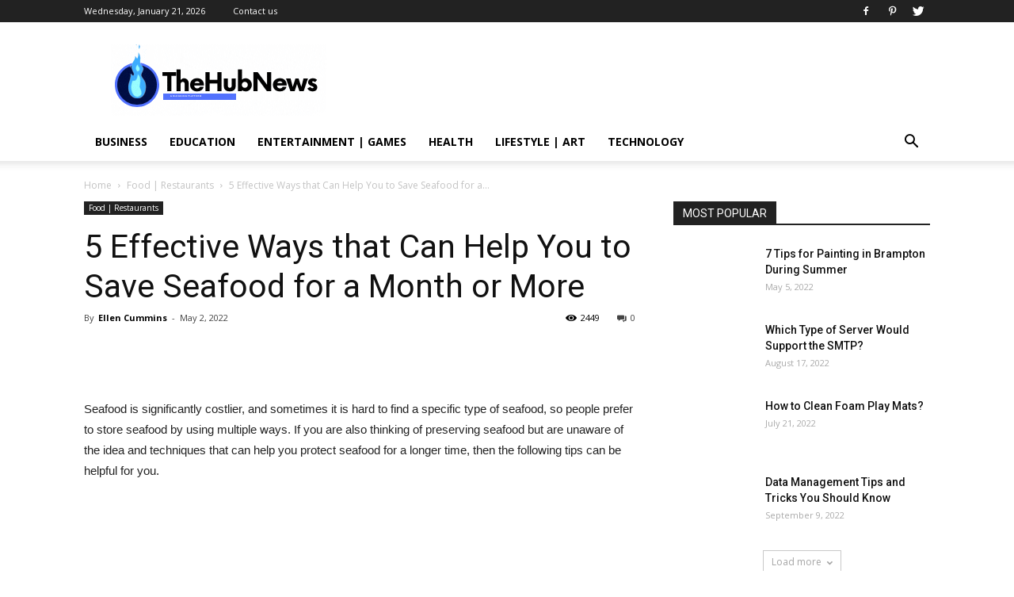

--- FILE ---
content_type: text/html; charset=UTF-8
request_url: https://thehubnews.org/5-effective-ways-that-can-help-you-to-save-seafood-for-a-month-or-more/
body_size: 34106
content:
<!doctype html >
<!--[if IE 8]>    <html class="ie8" lang="en"> <![endif]-->
<!--[if IE 9]>    <html class="ie9" lang="en"> <![endif]-->
<!--[if gt IE 8]><!--> <html lang="en-US"> <!--<![endif]-->
<head><meta charset="UTF-8" /><script>if(navigator.userAgent.match(/MSIE|Internet Explorer/i)||navigator.userAgent.match(/Trident\/7\..*?rv:11/i)){var href=document.location.href;if(!href.match(/[?&]nowprocket/)){if(href.indexOf("?")==-1){if(href.indexOf("#")==-1){document.location.href=href+"?nowprocket=1"}else{document.location.href=href.replace("#","?nowprocket=1#")}}else{if(href.indexOf("#")==-1){document.location.href=href+"&nowprocket=1"}else{document.location.href=href.replace("#","&nowprocket=1#")}}}}</script><script>class RocketLazyLoadScripts{constructor(){this.v="1.2.3",this.triggerEvents=["keydown","mousedown","mousemove","touchmove","touchstart","touchend","wheel"],this.userEventHandler=this._triggerListener.bind(this),this.touchStartHandler=this._onTouchStart.bind(this),this.touchMoveHandler=this._onTouchMove.bind(this),this.touchEndHandler=this._onTouchEnd.bind(this),this.clickHandler=this._onClick.bind(this),this.interceptedClicks=[],window.addEventListener("pageshow",t=>{this.persisted=t.persisted}),window.addEventListener("DOMContentLoaded",()=>{this._preconnect3rdParties()}),this.delayedScripts={normal:[],async:[],defer:[]},this.trash=[],this.allJQueries=[]}_addUserInteractionListener(t){if(document.hidden){t._triggerListener();return}this.triggerEvents.forEach(e=>window.addEventListener(e,t.userEventHandler,{passive:!0})),window.addEventListener("touchstart",t.touchStartHandler,{passive:!0}),window.addEventListener("mousedown",t.touchStartHandler),document.addEventListener("visibilitychange",t.userEventHandler)}_removeUserInteractionListener(){this.triggerEvents.forEach(t=>window.removeEventListener(t,this.userEventHandler,{passive:!0})),document.removeEventListener("visibilitychange",this.userEventHandler)}_onTouchStart(t){"HTML"!==t.target.tagName&&(window.addEventListener("touchend",this.touchEndHandler),window.addEventListener("mouseup",this.touchEndHandler),window.addEventListener("touchmove",this.touchMoveHandler,{passive:!0}),window.addEventListener("mousemove",this.touchMoveHandler),t.target.addEventListener("click",this.clickHandler),this._renameDOMAttribute(t.target,"onclick","rocket-onclick"),this._pendingClickStarted())}_onTouchMove(t){window.removeEventListener("touchend",this.touchEndHandler),window.removeEventListener("mouseup",this.touchEndHandler),window.removeEventListener("touchmove",this.touchMoveHandler,{passive:!0}),window.removeEventListener("mousemove",this.touchMoveHandler),t.target.removeEventListener("click",this.clickHandler),this._renameDOMAttribute(t.target,"rocket-onclick","onclick"),this._pendingClickFinished()}_onTouchEnd(t){window.removeEventListener("touchend",this.touchEndHandler),window.removeEventListener("mouseup",this.touchEndHandler),window.removeEventListener("touchmove",this.touchMoveHandler,{passive:!0}),window.removeEventListener("mousemove",this.touchMoveHandler)}_onClick(t){t.target.removeEventListener("click",this.clickHandler),this._renameDOMAttribute(t.target,"rocket-onclick","onclick"),this.interceptedClicks.push(t),t.preventDefault(),t.stopPropagation(),t.stopImmediatePropagation(),this._pendingClickFinished()}_replayClicks(){window.removeEventListener("touchstart",this.touchStartHandler,{passive:!0}),window.removeEventListener("mousedown",this.touchStartHandler),this.interceptedClicks.forEach(t=>{t.target.dispatchEvent(new MouseEvent("click",{view:t.view,bubbles:!0,cancelable:!0}))})}_waitForPendingClicks(){return new Promise(t=>{this._isClickPending?this._pendingClickFinished=t:t()})}_pendingClickStarted(){this._isClickPending=!0}_pendingClickFinished(){this._isClickPending=!1}_renameDOMAttribute(t,e,r){t.hasAttribute&&t.hasAttribute(e)&&(event.target.setAttribute(r,event.target.getAttribute(e)),event.target.removeAttribute(e))}_triggerListener(){this._removeUserInteractionListener(this),"loading"===document.readyState?document.addEventListener("DOMContentLoaded",this._loadEverythingNow.bind(this)):this._loadEverythingNow()}_preconnect3rdParties(){let t=[];document.querySelectorAll("script[type=rocketlazyloadscript]").forEach(e=>{if(e.hasAttribute("src")){let r=new URL(e.src).origin;r!==location.origin&&t.push({src:r,crossOrigin:e.crossOrigin||"module"===e.getAttribute("data-rocket-type")})}}),t=[...new Map(t.map(t=>[JSON.stringify(t),t])).values()],this._batchInjectResourceHints(t,"preconnect")}async _loadEverythingNow(){this.lastBreath=Date.now(),this._delayEventListeners(this),this._delayJQueryReady(this),this._handleDocumentWrite(),this._registerAllDelayedScripts(),this._preloadAllScripts(),await this._loadScriptsFromList(this.delayedScripts.normal),await this._loadScriptsFromList(this.delayedScripts.defer),await this._loadScriptsFromList(this.delayedScripts.async);try{await this._triggerDOMContentLoaded(),await this._triggerWindowLoad()}catch(t){console.error(t)}window.dispatchEvent(new Event("rocket-allScriptsLoaded")),this._waitForPendingClicks().then(()=>{this._replayClicks()}),this._emptyTrash()}_registerAllDelayedScripts(){document.querySelectorAll("script[type=rocketlazyloadscript]").forEach(t=>{t.hasAttribute("data-rocket-src")?t.hasAttribute("async")&&!1!==t.async?this.delayedScripts.async.push(t):t.hasAttribute("defer")&&!1!==t.defer||"module"===t.getAttribute("data-rocket-type")?this.delayedScripts.defer.push(t):this.delayedScripts.normal.push(t):this.delayedScripts.normal.push(t)})}async _transformScript(t){return new Promise((await this._littleBreath(),navigator.userAgent.indexOf("Firefox/")>0||""===navigator.vendor)?e=>{let r=document.createElement("script");[...t.attributes].forEach(t=>{let e=t.nodeName;"type"!==e&&("data-rocket-type"===e&&(e="type"),"data-rocket-src"===e&&(e="src"),r.setAttribute(e,t.nodeValue))}),t.text&&(r.text=t.text),r.hasAttribute("src")?(r.addEventListener("load",e),r.addEventListener("error",e)):(r.text=t.text,e());try{t.parentNode.replaceChild(r,t)}catch(i){e()}}:async e=>{function r(){t.setAttribute("data-rocket-status","failed"),e()}try{let i=t.getAttribute("data-rocket-type"),n=t.getAttribute("data-rocket-src");t.text,i?(t.type=i,t.removeAttribute("data-rocket-type")):t.removeAttribute("type"),t.addEventListener("load",function r(){t.setAttribute("data-rocket-status","executed"),e()}),t.addEventListener("error",r),n?(t.removeAttribute("data-rocket-src"),t.src=n):t.src="data:text/javascript;base64,"+window.btoa(unescape(encodeURIComponent(t.text)))}catch(s){r()}})}async _loadScriptsFromList(t){let e=t.shift();return e&&e.isConnected?(await this._transformScript(e),this._loadScriptsFromList(t)):Promise.resolve()}_preloadAllScripts(){this._batchInjectResourceHints([...this.delayedScripts.normal,...this.delayedScripts.defer,...this.delayedScripts.async],"preload")}_batchInjectResourceHints(t,e){var r=document.createDocumentFragment();t.forEach(t=>{let i=t.getAttribute&&t.getAttribute("data-rocket-src")||t.src;if(i){let n=document.createElement("link");n.href=i,n.rel=e,"preconnect"!==e&&(n.as="script"),t.getAttribute&&"module"===t.getAttribute("data-rocket-type")&&(n.crossOrigin=!0),t.crossOrigin&&(n.crossOrigin=t.crossOrigin),t.integrity&&(n.integrity=t.integrity),r.appendChild(n),this.trash.push(n)}}),document.head.appendChild(r)}_delayEventListeners(t){let e={};function r(t,r){!function t(r){!e[r]&&(e[r]={originalFunctions:{add:r.addEventListener,remove:r.removeEventListener},eventsToRewrite:[]},r.addEventListener=function(){arguments[0]=i(arguments[0]),e[r].originalFunctions.add.apply(r,arguments)},r.removeEventListener=function(){arguments[0]=i(arguments[0]),e[r].originalFunctions.remove.apply(r,arguments)});function i(t){return e[r].eventsToRewrite.indexOf(t)>=0?"rocket-"+t:t}}(t),e[t].eventsToRewrite.push(r)}function i(t,e){let r=t[e];Object.defineProperty(t,e,{get:()=>r||function(){},set(i){t["rocket"+e]=r=i}})}r(document,"DOMContentLoaded"),r(window,"DOMContentLoaded"),r(window,"load"),r(window,"pageshow"),r(document,"readystatechange"),i(document,"onreadystatechange"),i(window,"onload"),i(window,"onpageshow")}_delayJQueryReady(t){let e;function r(r){if(r&&r.fn&&!t.allJQueries.includes(r)){r.fn.ready=r.fn.init.prototype.ready=function(e){return t.domReadyFired?e.bind(document)(r):document.addEventListener("rocket-DOMContentLoaded",()=>e.bind(document)(r)),r([])};let i=r.fn.on;r.fn.on=r.fn.init.prototype.on=function(){if(this[0]===window){function t(t){return t.split(" ").map(t=>"load"===t||0===t.indexOf("load.")?"rocket-jquery-load":t).join(" ")}"string"==typeof arguments[0]||arguments[0]instanceof String?arguments[0]=t(arguments[0]):"object"==typeof arguments[0]&&Object.keys(arguments[0]).forEach(e=>{let r=arguments[0][e];delete arguments[0][e],arguments[0][t(e)]=r})}return i.apply(this,arguments),this},t.allJQueries.push(r)}e=r}r(window.jQuery),Object.defineProperty(window,"jQuery",{get:()=>e,set(t){r(t)}})}async _triggerDOMContentLoaded(){this.domReadyFired=!0,await this._littleBreath(),document.dispatchEvent(new Event("rocket-DOMContentLoaded")),await this._littleBreath(),window.dispatchEvent(new Event("rocket-DOMContentLoaded")),await this._littleBreath(),document.dispatchEvent(new Event("rocket-readystatechange")),await this._littleBreath(),document.rocketonreadystatechange&&document.rocketonreadystatechange()}async _triggerWindowLoad(){await this._littleBreath(),window.dispatchEvent(new Event("rocket-load")),await this._littleBreath(),window.rocketonload&&window.rocketonload(),await this._littleBreath(),this.allJQueries.forEach(t=>t(window).trigger("rocket-jquery-load")),await this._littleBreath();let t=new Event("rocket-pageshow");t.persisted=this.persisted,window.dispatchEvent(t),await this._littleBreath(),window.rocketonpageshow&&window.rocketonpageshow({persisted:this.persisted})}_handleDocumentWrite(){let t=new Map;document.write=document.writeln=function(e){let r=document.currentScript;r||console.error("WPRocket unable to document.write this: "+e);let i=document.createRange(),n=r.parentElement,s=t.get(r);void 0===s&&(s=r.nextSibling,t.set(r,s));let a=document.createDocumentFragment();i.setStart(a,0),a.appendChild(i.createContextualFragment(e)),n.insertBefore(a,s)}}async _littleBreath(){Date.now()-this.lastBreath>45&&(await this._requestAnimFrame(),this.lastBreath=Date.now())}async _requestAnimFrame(){return document.hidden?new Promise(t=>setTimeout(t)):new Promise(t=>requestAnimationFrame(t))}_emptyTrash(){this.trash.forEach(t=>t.remove())}static run(){let t=new RocketLazyLoadScripts;t._addUserInteractionListener(t)}}RocketLazyLoadScripts.run();</script>
    <title>5 Effective Ways that Can Help You to Save Seafood for a Month or More</title><style id="rocket-critical-css">ul{box-sizing:border-box}:root{--wp--preset--font-size--normal:16px;--wp--preset--font-size--huge:42px}.aligncenter{clear:both}.wpb_button{margin-bottom:35px}.wpb_button{display:inline-block;padding:4px 10px 4px;margin-bottom:0;margin-top:0;font-size:13px;line-height:18px;color:#333;text-align:center;text-shadow:0 1px 1px rgba(255,255,255,.75);vertical-align:middle;background-color:#f7f7f7;border:1px solid #ccc;border-bottom-color:#b3b3b3;-webkit-border-radius:2px;-moz-border-radius:2px;border-radius:2px;-webkit-box-shadow:none;-moz-box-shadow:none;box-shadow:none}.wpb_btn-inverse{color:#fff;text-shadow:0 -1px 0 rgba(0,0,0,.25)}.wpb_button{border-color:#ccc;border-color:rgba(0,0,0,.1) rgba(0,0,0,.1) rgba(0,0,0,.1)}.wpb_btn-inverse{background-color:#555}input[type=submit].wpb_button::-moz-focus-inner{padding:0;border:0}body{visibility:visible!important}html{font-family:sans-serif;-ms-text-size-adjust:100%;-webkit-text-size-adjust:100%}body{margin:0}article,header{display:block}a{background-color:transparent}h1{font-size:2em;margin:0.67em 0}img{border:0}input{color:inherit;font:inherit;margin:0}input[type="submit"]{-webkit-appearance:button}input::-moz-focus-inner{border:0;padding:0}input{line-height:normal}*{-webkit-box-sizing:border-box;-moz-box-sizing:border-box;box-sizing:border-box}*:before,*:after{-webkit-box-sizing:border-box;-moz-box-sizing:border-box;box-sizing:border-box}img{max-width:100%;width:auto\9;height:auto}.td-main-content-wrap{background-color:#fff}.td-page-meta{display:none}.td-container{width:1068px;margin-right:auto;margin-left:auto}.td-container:before,.td-container:after{display:table;content:'';line-height:0}.td-container:after{clear:both}.td-pb-row{*zoom:1;margin-right:-24px;margin-left:-24px;position:relative}.td-pb-row:before,.td-pb-row:after{display:table;content:''}.td-pb-row:after{clear:both}.td-pb-row [class*="td-pb-span"]{display:block;min-height:1px;float:left;padding-right:24px;padding-left:24px;position:relative}@media (min-width:1019px) and (max-width:1140px){.td-pb-row [class*="td-pb-span"]{padding-right:20px;padding-left:20px}}@media (min-width:768px) and (max-width:1018px){.td-pb-row [class*="td-pb-span"]{padding-right:14px;padding-left:14px}}@media (max-width:767px){.td-pb-row [class*="td-pb-span"]{padding-right:0;padding-left:0;float:none;width:100%}}.td-ss-main-sidebar{-webkit-backface-visibility:hidden;-webkit-perspective:1000}.td-pb-span4{width:33.33333333%}.td-pb-span8{width:66.66666667%}.td-block-span12{width:100%}@media (min-width:1019px) and (max-width:1140px){.td-container{width:980px}.td-pb-row{margin-right:-20px;margin-left:-20px}}@media (min-width:768px) and (max-width:1018px){.td-container{width:740px}.td-pb-row{margin-right:-14px;margin-left:-14px}}@media (max-width:767px){.td-container{width:100%;padding-left:20px;padding-right:20px}.td-pb-row{width:100%;margin-left:0;margin-right:0}}.td-header-wrap{position:relative;z-index:2000}.td-header-row{*zoom:1;font-family:'Open Sans',arial,sans-serif}.td-header-row:before,.td-header-row:after{display:table;content:''}.td-header-row:after{clear:both}.td-header-row [class*="td-header-sp"]{display:block;min-height:1px;float:left;padding-right:24px;padding-left:24px}@media (min-width:1019px) and (max-width:1140px){.td-header-row [class*="td-header-sp"]{padding-right:20px;padding-left:20px}}@media (min-width:768px) and (max-width:1018px){.td-header-row [class*="td-header-sp"]{padding-right:14px;padding-left:14px}}@media (max-width:767px){.td-header-row [class*="td-header-sp"]{padding-right:0;padding-left:0;float:none;width:100%}}.td-header-sp-logo img{margin:auto;position:absolute;top:0;bottom:0;left:0;right:0}.td-main-menu-logo{display:none;float:left;margin-right:10px;height:48px}@media (max-width:767px){.td-main-menu-logo{display:block;margin-right:0;height:0}}.td-main-menu-logo a{line-height:48px}.td-main-menu-logo img{padding:3px 0;position:relative;vertical-align:middle;max-height:48px}@media (max-width:767px){.td-main-menu-logo img{margin:auto;bottom:0;top:0;left:0;right:0;position:absolute;padding:0}}@media (max-width:1140px){.td-main-menu-logo img{max-width:180px}}.td-visual-hidden{border:0;width:1px;height:1px;margin:-1px;overflow:hidden;padding:0;position:absolute}.td-logo-in-header .td-sticky-header.td-mobile-logo{display:none}@media (max-width:767px){.td-logo-in-header .td-sticky-header.td-mobile-logo{display:inherit}}.td-logo-in-header .td-sticky-header.td-header-logo{display:block}@media (max-width:767px){.td-logo-in-header .td-sticky-header.td-header-logo{display:none}}.td-header-gradient:before{content:"";background:transparent url('[data-uri]');width:100%;height:12px;position:absolute;left:0;bottom:-12px;z-index:1}@media (max-width:767px){#td-header-search-button{display:none}}#td-header-search-button-mob{display:none}@media (max-width:767px){#td-header-search-button-mob{display:block}}@media (min-width:768px){.td-drop-down-search .td-search-form{margin:20px}}.td-header-wrap .td-drop-down-search{position:absolute;top:100%;right:0;visibility:hidden;opacity:0;-ms-filter:"progid:DXImageTransform.Microsoft.Alpha(Opacity=" 0 ")";filter:alpha(opacity=0);transform:translate3d(0,20px,0);-webkit-transform:translate3d(0,20px,0);-moz-transform:translate3d(0,20px,0);-ms-transform:translate3d(0,20px,0);-o-transform:translate3d(0,20px,0);background-color:#fff;-webkit-box-shadow:0 2px 6px rgba(0,0,0,0.2);-moz-box-shadow:0 2px 6px rgba(0,0,0,0.2);box-shadow:0 2px 6px rgba(0,0,0,0.2);border-top:0;width:342px}.td-header-wrap .td-drop-down-search .btn{position:absolute;height:32px;min-width:67px;line-height:17px;padding:7px 15px 8px;text-shadow:none;vertical-align:top;right:20px;margin:0!important}.td-header-wrap .td-drop-down-search:before{position:absolute;top:-9px;right:19px;display:block;content:'';width:0;height:0;border-style:solid;border-width:0 5.5px 6px 5.5px;border-color:transparent transparent #4db2ec transparent}.td-header-wrap .td-drop-down-search:after{position:absolute;top:-3px;display:block;content:'';right:0;left:0;margin:0 auto;width:100%;height:3px;background-color:#4db2ec}.td-header-wrap #td-header-search{width:235px;height:32px;margin:0;border-right:0;line-height:17px;border-color:#eaeaea!important}@media (max-width:767px){.td-header-wrap #td-header-search{width:91%;font-size:16px}}.td-header-top-menu-full{position:relative;z-index:9999}@media (max-width:767px){.td-header-top-menu-full{display:none}}.td-banner-wrap-full{position:relative}.td-header-menu-wrap-full{z-index:9998;position:relative}@media (max-width:767px){.td-header-wrap .td-header-menu-wrap-full,.td-header-wrap .td-header-menu-wrap,.td-header-wrap .td-header-main-menu{background-color:#222!important;height:54px!important}.header-search-wrap .td-icon-search{color:#fff!important}}.td-header-wrap .td-header-menu-wrap-full{background-color:#fff}.td-header-style-1 .td-header-top-menu-full{background-color:#222222}.td-header-style-1 .td-header-sp-logo{width:284px;position:relative;height:90px;margin:28px 28px 9px 28px}@media (min-width:1019px) and (max-width:1140px){.td-header-style-1 .td-header-sp-logo{width:224px;margin-left:0}}@media (min-width:768px) and (max-width:1018px){.td-header-style-1 .td-header-sp-logo{width:214px;margin:14px 28px 0 28px;max-height:60px}}@media (max-width:767px){.td-header-style-1 .td-header-sp-logo{display:none}}.td-header-style-1 .td-header-sp-logo img{max-height:90px}@media (min-width:768px) and (max-width:1018px){.td-header-style-1 .td-header-sp-logo img{max-height:60px}}.td-header-style-1 .td-header-sp-recs{margin:28px 0 9px 0}@media (min-width:768px) and (max-width:1018px){.td-header-style-1 .td-header-sp-recs{margin:14px 0 0 0}}@media (max-width:767px){.td-header-style-1 .td-header-sp-recs{margin:0}}.td-header-style-1 .header-search-wrap .td-icon-search{color:#000}@media (max-width:767px){.td-header-style-1 .header-search-wrap .td-icon-search{color:#fff}}.td-header-main-menu{position:relative;z-index:999;padding-right:48px}@media (max-width:767px){.td-header-main-menu{padding-right:64px;padding-left:2px}}.sf-menu,.sf-menu ul,.sf-menu li{margin:0;list-style:none}@media (max-width:767px){.sf-menu{display:none}}.sf-menu ul{position:absolute;top:-999em;width:10em}.sf-menu>li.td-normal-menu>ul.sub-menu{left:-15px}@media (min-width:768px) and (max-width:1018px){.sf-menu>li.td-normal-menu>ul.sub-menu{left:-5px}}.sf-menu ul li{width:100%}.sf-menu li{float:left;position:relative}.sf-menu .td-menu-item>a{display:block;position:relative}.sf-menu>li>a{padding:0 14px;line-height:48px;font-size:14px;color:#000;font-weight:700;text-transform:uppercase;-webkit-backface-visibility:hidden}@media (min-width:768px) and (max-width:1018px){.sf-menu>li>a{padding:0 9px;font-size:11px}}.sf-menu>li>a:after{background-color:transparent;content:'';width:0;height:3px;position:absolute;bottom:0;left:0;right:0;margin:0 auto;-webkit-transform:translate3d(0,0,0);transform:translate3d(0,0,0)}#td-header-menu{display:inline-block;vertical-align:top}.td-normal-menu ul{box-shadow:1px 1px 4px rgba(0,0,0,0.15)}.sf-menu .td-normal-menu ul{padding:15px 0}@media (min-width:768px) and (max-width:1018px){.sf-menu .td-normal-menu ul{padding:8px 0}}.sf-menu .td-normal-menu ul ul{margin:-15px 0}@media (min-width:768px) and (max-width:1018px){.sf-menu .td-normal-menu ul ul{margin:-8px 0}}.sf-menu ul{background-color:#fff}.sf-menu ul .td-menu-item>a{padding:7px 30px;font-size:12px;line-height:20px;color:#111}@media (min-width:768px) and (max-width:1018px){.sf-menu ul .td-menu-item>a{padding:5px 16px 6px;font-size:11px}}.sf-menu .sub-menu{-webkit-backface-visibility:hidden}.header-search-wrap{position:absolute;top:0;right:0;z-index:999}.header-search-wrap .td-icon-search{display:inline-block;font-size:19px;width:48px;line-height:48px;text-align:center}@media (min-width:768px) and (max-width:1018px){.header-search-wrap .td-icon-search{font-size:15px}}@media (max-width:767px){.header-search-wrap .td-icon-search{height:54px;width:54px;line-height:54px;font-size:22px;margin-right:2px}}.td-header-top-menu{color:#fff;font-size:11px}.td-header-top-menu a{color:#fff}@media (min-width:1019px) and (max-width:1140px){.td-header-top-menu{overflow:visible}}.td-header-sp-top-menu{line-height:28px;padding:0!important;z-index:1000;float:left}@media (max-width:767px){.td-header-sp-top-menu{display:none!important}}.td-header-sp-top-widget{position:relative;line-height:28px;text-align:right;padding-left:0!important;padding-right:0!important}.td-header-sp-top-widget .td-social-icon-wrap .td-icon-font{vertical-align:middle}@media (max-width:767px){.td-header-sp-top-widget{width:100%;text-align:center}}.td_data_time{display:inline-block;margin-right:32px}.menu-top-container{display:inline-block;margin-right:16px}.top-header-menu{list-style:none;margin:0;display:inline-block}.top-header-menu li{display:inline-block;position:relative;margin-left:0}.top-header-menu li a{margin-right:16px;line-height:1}.top-header-menu>li{line-height:28px}.td-social-icon-wrap>a{display:inline-block}.td-social-icon-wrap .td-icon-font{font-size:12px;width:30px;height:24px;line-height:24px}@media (max-width:767px){.td-social-icon-wrap{margin:0 3px}}.top-bar-style-1 .td-header-sp-top-widget{float:right}#td-outer-wrap{overflow:hidden}@media (max-width:767px){#td-outer-wrap{margin:auto;width:100%;-webkit-transform-origin:50% 200px 0;-moz-transform-origin:50% 200px 0;-o-transform-origin:50% 200px 0;transform-origin:50% 200px 0}}#td-top-mobile-toggle{display:none}@media (max-width:767px){#td-top-mobile-toggle{display:inline-block;position:relative}}#td-top-mobile-toggle a{display:inline-block}#td-top-mobile-toggle i{font-size:27px;width:64px;line-height:54px;height:54px;display:inline-block;padding-top:1px;color:#fff}.td-menu-background{background-repeat:no-repeat;background-size:cover;background-position:center top;position:fixed;display:block;width:100%;height:113%;z-index:9999;visibility:hidden;transform:translate3d(-100%,0,0);-webkit-transform:translate3d(-100%,0,0);-moz-transform:translate3d(-100%,0,0);-ms-transform:translate3d(-100%,0,0);-o-transform:translate3d(-100%,0,0)}.td-menu-background:before{content:'';width:100%;height:100%;position:absolute;top:0;left:0;opacity:0.98;background:#313b45;background:-moz-linear-gradient(top,#313b45 0%,#3393b8 100%);background:-webkit-gradient(left top,left bottom,color-stop(0%,#313b45),color-stop(100%,#3393b8));background:-webkit-linear-gradient(top,#313b45 0%,#3393b8 100%);background:-o-linear-gradient(top,#313b45 0%,#3393b8 100%);background:-ms-linear-gradient(top,#313b45 0%,#3393b8 100%);background:linear-gradient(to bottom,#313b45 0%,#3393b8 100%);filter:progid:DXImageTransform.Microsoft.gradient(startColorstr='#313b45', endColorstr='#3393b8', GradientType=0)}#td-mobile-nav{padding:0;position:absolute;width:100%;height:auto;top:0;z-index:9999;visibility:hidden;transform:translate3d(-99%,0,0);-webkit-transform:translate3d(-99%,0,0);-moz-transform:translate3d(-99%,0,0);-ms-transform:translate3d(-99%,0,0);-o-transform:translate3d(-99%,0,0);left:-1%;font-family:-apple-system,".SFNSText-Regular","San Francisco","Roboto","Segoe UI","Helvetica Neue","Lucida Grande",sans-serif}#td-mobile-nav{height:1px;overflow:hidden}#td-mobile-nav .td-menu-socials{padding:0 65px 0 20px;overflow:hidden;height:60px}#td-mobile-nav .td-social-icon-wrap{margin:20px 5px 0 0;display:inline-block}#td-mobile-nav .td-social-icon-wrap i{border:none;background-color:transparent;font-size:14px;width:40px;height:40px;line-height:38px;color:#fff;vertical-align:middle}.td-mobile-close{position:absolute;right:1px;top:0;z-index:1000}.td-mobile-close .td-icon-close-mobile{height:70px;width:70px;line-height:70px;font-size:21px;color:#fff;top:4px;position:relative}.td-mobile-content{padding:20px 20px 0}.td-mobile-container{padding-bottom:20px;position:relative}.td-mobile-content ul{list-style:none;margin:0;padding:0}.td-mobile-content li{float:none;margin-left:0;-webkit-touch-callout:none}.td-mobile-content li a{display:block;line-height:21px;font-size:21px;color:#fff;margin-left:0;padding:12px 30px 12px 12px;font-weight:bold}.td-mobile-content .td-icon-menu-right{position:absolute;top:10px;right:-4px;z-index:1000;font-size:14px;padding:6px 12px;float:right;color:#fff;-webkit-transform-origin:50% 48% 0px;-moz-transform-origin:50% 48% 0px;-o-transform-origin:50% 48% 0px;transform-origin:50% 48% 0px;transform:rotate(-90deg);-webkit-transform:rotate(-90deg);-moz-transform:rotate(-90deg);-ms-transform:rotate(-90deg);-o-transform:rotate(-90deg)}.td-mobile-content .td-icon-menu-right:before{content:'\e83d'}.td-mobile-content .sub-menu{max-height:0;overflow:hidden;opacity:0}.td-mobile-content .sub-menu .td-icon-menu-right{font-size:11px;right:-2px;top:8px;color:#fff}.td-mobile-content .sub-menu a{padding:9px 26px 9px 36px!important;line-height:19px;font-size:16px;font-weight:normal}.td-mobile-content .sub-menu .sub-menu a{padding-left:55px!important}.td-mobile-content .menu-item-has-children a{width:100%;z-index:1}.td-mobile-container{opacity:1}.td-search-wrap-mob{padding:0;position:absolute;width:100%;height:auto;top:0;text-align:center;z-index:9999;visibility:hidden;color:#fff;font-family:-apple-system,".SFNSText-Regular","San Francisco","Roboto","Segoe UI","Helvetica Neue","Lucida Grande",sans-serif}.td-search-wrap-mob .td-drop-down-search{opacity:0;visibility:hidden;-webkit-backface-visibility:hidden;position:relative}.td-search-wrap-mob #td-header-search-mob{color:#fff;font-weight:bold;font-size:26px;height:40px;line-height:36px;border:0;background:transparent;outline:0;margin:8px 0;padding:0;text-align:center}.td-search-wrap-mob .td-search-input{margin:0 5%;position:relative}.td-search-wrap-mob .td-search-input span{opacity:0.8;font-size:12px}.td-search-wrap-mob .td-search-input:before,.td-search-wrap-mob .td-search-input:after{content:'';position:absolute;display:block;width:100%;height:1px;background-color:#fff;bottom:0;left:0;opacity:0.2}.td-search-wrap-mob .td-search-input:after{opacity:0.8;transform:scaleX(0);-webkit-transform:scaleX(0);-moz-transform:scaleX(0);-ms-transform:scaleX(0);-o-transform:scaleX(0)}.td-search-wrap-mob .td-search-form{margin-bottom:30px}.td-search-background{background-repeat:no-repeat;background-size:cover;background-position:center top;position:fixed;display:block;width:100%;height:113%;z-index:9999;transform:translate3d(100%,0,0);-webkit-transform:translate3d(100%,0,0);-moz-transform:translate3d(100%,0,0);-ms-transform:translate3d(100%,0,0);-o-transform:translate3d(100%,0,0);visibility:hidden}.td-search-background:before{content:'';width:100%;height:100%;position:absolute;top:0;left:0;opacity:0.98;background:#313b45;background:-moz-linear-gradient(top,#313b45 0%,#3393b8 100%);background:-webkit-gradient(left top,left bottom,color-stop(0%,#313b45),color-stop(100%,#3393b8));background:-webkit-linear-gradient(top,#313b45 0%,#3393b8 100%);background:-o-linear-gradient(top,#313b45 0%,#3393b8 100%);background:-ms-linear-gradient(top,#313b45 0%,#3393b8 100%);background:linear-gradient(to bottom,#313b45 0%,#3393b8 100%);filter:progid:DXImageTransform.Microsoft.gradient(startColorstr='#313b45', endColorstr='#3393b8', GradientType=0)}.td-search-close{text-align:right;z-index:1000}.td-search-close .td-icon-close-mobile{height:70px;width:70px;line-height:70px;font-size:21px;color:#fff;position:relative;top:4px;right:0}body,p{font-family:Verdana,Geneva,sans-serif;font-size:14px;line-height:21px}p{margin-top:0;margin-bottom:21px}a{color:#4db2ec;text-decoration:none}ul{padding:0}ul li{line-height:24px;margin-left:21px}h1,h3,h4{font-family:'Roboto',sans-serif;color:#111111;font-weight:400;margin:6px 0 6px 0}h3>a{color:#111111}h1{font-size:32px;line-height:40px;margin-top:33px;margin-bottom:23px}h3{font-size:22px;line-height:30px;margin-top:27px;margin-bottom:17px}h4{font-size:19px;line-height:29px;margin-top:24px;margin-bottom:14px}input[type=submit]{font-family:'Roboto',sans-serif;font-size:13px;background-color:#222222;border-radius:0;color:#fff;border:none;padding:8px 15px;font-weight:500}input[type=text]{font-size:12px;line-height:21px;color:#444;border:1px solid #e1e1e1;width:100%;max-width:100%;height:34px;padding:3px 9px}@media (max-width:767px){input[type=text]{font-size:16px}}.td-post-content img{margin-bottom:21px}.aligncenter{text-align:center;clear:both;display:block;margin-left:auto;margin-right:auto;margin-top:6px;margin-bottom:6px}.td-post-content{font-size:15px;line-height:26px;color:#222}.td-post-content p{font-size:15px;line-height:26px}.td-post-content p{margin-bottom:26px}.td_module_wrap{position:relative;padding-bottom:35px}.td_module_wrap .entry-title{font-size:21px;line-height:25px;margin:0 0 6px 0}.td-module-thumb{position:relative;margin-bottom:13px}.td-module-thumb .entry-thumb{display:block}.td-module-meta-info{font-family:'Open Sans',arial,sans-serif;font-size:11px;margin-bottom:7px;line-height:1;min-height:17px}.td-post-author-name{font-weight:bold;display:inline-block;position:relative;top:2px}.td-post-author-name a{color:#000}.td-post-author-name div{display:inline;margin-right:2px}.td-post-date{color:#aaa;display:inline-block;position:relative;top:2px}.td-module-image{position:relative}.td_module_6{padding-bottom:26px}.td_module_6 .td-module-thumb{position:absolute;left:0;top:0}@media (min-width:768px) and (max-width:1018px){.td_module_6 .td-module-thumb{width:80px}}.td_module_6 .item-details{margin-left:116px;min-height:70px}@media (min-width:768px) and (max-width:1018px){.td_module_6 .item-details{margin-left:95px;min-height:55px}}.td_module_6 .entry-title{font-size:14px;line-height:20px;margin-bottom:4px;font-weight:500}@media (min-width:768px) and (max-width:1140px){.td_module_6 .entry-title{font-size:12px;line-height:18px}}@media (max-width:767px){.td_module_6 .entry-title{font-size:14px}}.td_module_6 .td-module-meta-info{margin-bottom:0;min-height:0}.td_module_mx4 .td-module-thumb{margin-bottom:7px}@media (max-width:500px){.td_module_mx4 .td-module-thumb{margin-bottom:0}}.td_module_mx4 .entry-thumb{width:100%}@media (max-width:500px){.td_module_mx4{min-height:69px;padding-bottom:0;margin-bottom:30px}.td_module_mx4 .td-module-image{width:100px;position:absolute;left:0;top:0}}.td-column-1 .td_module_mx4{padding-bottom:22px}@media (max-width:767px){.td-column-1 .td_module_mx4{padding-bottom:35px}}@media (max-width:500px){.td-column-1 .td_module_mx4{margin-bottom:0}.td-column-1 .td_module_mx4 .td-module-thumb{margin-bottom:7px}.td-column-1 .td_module_mx4 .td-module-image{width:100%;position:relative}}.td_block_wrap{margin-bottom:48px;position:relative;clear:both}@media (max-width:767px){.td_block_wrap{margin-bottom:32px}}.td_block_wrap .td-load-more-wrap{margin-top:20px}@media (max-width:767px){.td_block_wrap .td-load-more-wrap{margin-bottom:0}}.td-block-title-wrap{position:relative}.td_with_ajax_pagination{transform:translate3d(0,0,0);-webkit-transform:translate3d(0,0,0);-moz-transform:translate3d(0,0,0);-ms-transform:translate3d(0,0,0);-o-transform:translate3d(0,0,0);overflow:hidden}.block-title{font-family:'Roboto',sans-serif;font-size:14px;line-height:1;margin-top:0;margin-bottom:26px;border-bottom:2px solid #222222}.block-title span{line-height:17px;display:inline-block;padding:7px 12px 4px;background-color:#222222;color:#fff}@-moz-document url-prefix(){.block-title span{padding:6px 12px 5px}}.block-title>span{background-color:#4db2ec}.block-title{border-color:#4db2ec}.td_ajax_load_more{display:inline-block;font-family:'Open Sans',arial,sans-serif;font-size:12px;line-height:1;padding:8px 10px;border:1px solid #C9C9C9;text-align:center;vertical-align:middle}.td_ajax_load_more i{font-size:8px;margin-left:6px;position:relative;top:0;vertical-align:middle}.td-load-more-wrap{transform:translateZ(0);-webkit-transform:translateZ(0);-moz-transform:translateZ(0);-ms-transform:translateZ(0);-o-transform:translateZ(0)}@-moz-document url-prefix(){.td_ajax_load_more{padding:7px 10px 9px}}.td-load-more-wrap{text-align:center;clear:both}.td-load-more-wrap a{color:#A5A5A5}.td_block_padding.td-column-1 .td-block-span12:last-child .td_module_wrap{padding-bottom:0}.td_block_padding .td-load-more-wrap{margin-top:20px}@media (min-width:767px){.td_block_7 .td-load-more-wrap{margin-top:26px}}.td_block_15 .td-column-1{margin-right:-21px}@media (max-width:1018px){.td_block_15 .td-column-1{margin-right:-15px}}.td_block_15 .td-column-1 .td-block-span12{width:50%;padding-right:21px;padding-left:0;float:left}@media (max-width:1018px){.td_block_15 .td-column-1 .td-block-span12{padding-right:15px}}.td_block_15 .td-column-1 .td-block-span12:nth-of-type(odd){clear:left}.td_block_15.td-column-1 .td-block-span12:last-child .td_module_wrap{padding-bottom:22px}@media (max-width:767px){.td_block_15.td-column-1 .td_module_mx4{margin-bottom:0}}@media (max-width:767px){.td_block_15 .td_module_mx4{padding-bottom:0;margin-bottom:26px}}.td-column-1.td_block_15{overflow:hidden}.td-column-1.td_block_15 .td_block_inner{*zoom:1}.td-column-1.td_block_15 .td_block_inner:before,.td-column-1.td_block_15 .td_block_inner:after{display:table;content:"";line-height:0}.td-column-1.td_block_15 .td_block_inner:after{clear:both}.td-block-title span{display:inline-block}.td_block_template_1 .block-title{text-align:left}.td-crumb-container{min-height:35px;margin-bottom:9px;padding-top:21px}@media (min-width:768px) and (max-width:1018px){.td-crumb-container{padding-top:16px}}@media (max-width:767px){.td-crumb-container{padding-top:11px}}@media (max-width:767px){.single-post .td-bred-no-url-last{display:none}}.entry-crumbs{font-family:'Open Sans',arial,sans-serif;font-size:12px;color:#c3c3c3;line-height:18px;padding-top:1px;padding-bottom:2px}.entry-crumbs a{color:#c3c3c3}.entry-crumbs .td-bread-sep{font-size:8px;margin:0 5px}.td-category{list-style:none;font-family:'Open Sans',arial,sans-serif;font-size:10px;margin-top:0;margin-bottom:10px;line-height:1}.td-category li{display:inline-block;margin:0 5px 5px 0;line-height:1}.td-category a{color:#fff;background-color:#222222;padding:3px 6px 4px 6px;white-space:nowrap;display:inline-block}@media (max-width:767px){.single .td-category{margin-bottom:0}}.post{background-color:#fff}.post header .entry-title{margin-top:0;margin-bottom:7px;word-wrap:break-word;font-size:41px;line-height:50px}@media (max-width:1018px){.post header .entry-title{font-size:32px;line-height:36px}}@media (max-width:767px){.post header .entry-title{margin-top:3px;margin-bottom:9px}}header .td-module-meta-info{margin-bottom:16px}header .td-post-author-name{font-weight:400;color:#444;float:left}header .td-post-author-name a{font-weight:700;margin-right:3px}header .td-post-date{margin-left:4px;color:#444;float:left}header .td-post-views{float:right;margin-right:22px}header .td-post-views span{line-height:15px;vertical-align:top}header .td-icon-views{position:relative;line-height:17px;font-size:14px;margin-right:5px}header .td-post-comments{float:right;position:relative;top:2px}header .td-post-comments a{color:#444}header .td-post-comments i{vertical-align:middle}header .td-icon-comments{margin-right:5px;font-size:9px}.td-next-prev-separator{display:none}.td-post-sharing{margin-left:-3px;margin-right:-3px;font-family:'Open Sans',arial,sans-serif;text-align:left;z-index:2;white-space:nowrap;opacity:0}.td-post-sharing-top{margin-bottom:30px}@media (max-width:767px){.td-post-sharing-top{margin-bottom:20px}}.td-post-sharing-visible,.td-social-sharing-hidden{display:inline-block}.td-social-network,.td-social-handler{position:relative;display:inline-block;margin:0 3px 7px;height:40px;min-width:40px;font-size:11px;text-align:center;vertical-align:middle}.td-ps-notext .td-social-network .td-social-but-icon,.td-ps-notext .td-social-handler .td-social-but-icon{border-top-right-radius:2px;border-bottom-right-radius:2px}.td-social-network{color:#000;overflow:hidden}.td-social-network .td-social-but-icon{border-top-left-radius:2px;border-bottom-left-radius:2px}.td-social-network .td-social-but-text{border-top-right-radius:2px;border-bottom-right-radius:2px}.td-social-handler{color:#444;border:1px solid #e9e9e9;border-radius:2px}.td-social-handler .td-social-but-text{font-weight:700}.td-social-handler .td-social-but-text:before{background-color:#000;opacity:0.08;-ms-filter:"progid:DXImageTransform.Microsoft.Alpha(Opacity=" 8 ")";filter:alpha(opacity=8)}.td-social-share-text{margin-right:18px}.td-social-share-text:before,.td-social-share-text:after{content:'';position:absolute;top:50%;transform:translateY(-50%);-webkit-transform:translateY(-50%);-moz-transform:translateY(-50%);-ms-transform:translateY(-50%);-o-transform:translateY(-50%);left:100%;width:0;height:0;border-style:solid}.td-social-share-text:before{border-width:9px 0 9px 11px;border-color:transparent transparent transparent #e9e9e9}.td-social-share-text:after{border-width:8px 0 8px 10px;border-color:transparent transparent transparent #fff}.td-social-but-text,.td-social-but-icon{display:inline-block;position:relative}.td-social-but-icon{padding-left:13px;padding-right:13px;line-height:40px;z-index:1}.td-social-but-icon i{position:relative;top:-1px;vertical-align:middle}.td-social-but-text{margin-left:-6px;padding-left:12px;padding-right:17px;line-height:40px}.td-social-but-text:before{content:'';position:absolute;top:12px;left:0;width:1px;height:16px;background-color:#fff;opacity:0.2;-ms-filter:"progid:DXImageTransform.Microsoft.Alpha(Opacity=" 20 ")";filter:alpha(opacity=20);z-index:1}.td-social-handler i,.td-social-facebook i{font-size:14px}.td-social-googleplus i{font-size:16px}.td-social-handler .td-icon-share{top:-1px;left:-1px}.td-social-twitter .td-icon-twitter{font-size:12px}.td-social-googleplus .td-social-but-icon{padding-right:12px}.td-social-googleplus .td-icon-googleplus{left:-1px}.td-social-pinterest .td-icon-pinterest{font-size:13px}.td-social-whatsapp .td-icon-whatsapp{font-size:18px}.td-social-expand-tabs i{top:-2px;left:-1px;font-size:16px}@media (min-width:767px){.td-social-whatsapp{display:none}}.td-ps-bg .td-social-network{color:#fff}.td-ps-bg .td-social-facebook .td-social-but-icon,.td-ps-bg .td-social-facebook .td-social-but-text{background-color:#516eab}.td-ps-bg .td-social-twitter .td-social-but-icon,.td-ps-bg .td-social-twitter .td-social-but-text{background-color:#29c5f6}.td-ps-bg .td-social-googleplus .td-social-but-icon,.td-ps-bg .td-social-googleplus .td-social-but-text{background-color:#eb4026}.td-ps-bg .td-social-pinterest .td-social-but-icon,.td-ps-bg .td-social-pinterest .td-social-but-text{background-color:#ca212a}.td-ps-bg .td-social-whatsapp .td-social-but-icon,.td-ps-bg .td-social-whatsapp .td-social-but-text{background-color:#7bbf6a}.td-ps-notext .td-social-but-icon{width:40px}.td-ps-notext .td-social-network .td-social-but-text{display:none}@media (max-width:767px){.td-post-sharing-style1 .td-social-share-text .td-social-but-text{display:none!important}}.td-post-content{margin-top:21px;padding-bottom:16px}@media (max-width:767px){.td-post-content{margin-top:16px}}.td-post-content p{word-wrap:break-word}.td-post-content img{display:block}.td-post-template-default .td-post-title .td-post-comments{margin-left:22px}.td-post-template-default .td-post-title div.td-post-views{margin-right:0}@media (max-width:1018px){.td-post-template-default .td-post-header header .entry-title{font-size:32px;line-height:36px}}#cancel-comment-reply-link{font-size:12px;font-weight:400;color:#111111;margin-left:10px}.comment-form .td-warning-comment,.comment-form .td-warning-author,.comment-form .td-warning-email,.comment-form .td-warning-email-error{display:none}.td-main-content-wrap{padding-bottom:40px}@media (max-width:767px){.td-main-content-wrap{padding-bottom:26px}}.td-pulldown-filter-list{display:none}.td-more-articles-box{-webkit-transform:translate3d(0,0,0);transform:translate3d(0,0,0);position:fixed;width:341px;bottom:48px;right:-384px;background-color:#fff;padding:16px 20px 0 20px;border-style:solid;border-color:#ededed;border-width:1px 0 1px 1px;z-index:9999;visibility:hidden}@media (max-width:767px){.td-more-articles-box{display:none!important}}.td-more-articles-box-title{font-family:'Open Sans',arial,sans-serif;color:#222;font-size:17px;font-weight:600;line-height:30px;display:inline-block;text-align:center;min-width:300px;margin-bottom:18px}.td-content-more-articles-box .td-module-thumb{height:auto!important}.td-close-more-articles-box{display:inline-block;position:absolute;left:14px;top:21px;line-height:26px;padding:2px 11px;font-size:17px}@font-face{font-display:swap;font-family:'newspaper';src:url(https://thehubnews.org/wp-content/themes/Newspaper/images/icons/newspaper.eot?15);src:url(https://thehubnews.org/wp-content/themes/Newspaper/images/icons/newspaper.eot?15#iefix) format('embedded-opentype'),url(https://thehubnews.org/wp-content/themes/Newspaper/images/icons/newspaper.woff?15) format('woff'),url(https://thehubnews.org/wp-content/themes/Newspaper/images/icons/newspaper.ttf?15) format('truetype'),url(https://thehubnews.org/wp-content/themes/Newspaper/images/icons/newspaper.svg?15#newspaper) format('svg');font-weight:normal;font-style:normal}[class^="td-icon-"]:before,[class*=" td-icon-"]:before{font-family:'newspaper';speak:none;font-style:normal;font-weight:normal;font-variant:normal;text-transform:none;line-height:1;text-align:center;-webkit-font-smoothing:antialiased;-moz-osx-font-smoothing:grayscale}[class*="td-icon-"]{line-height:1;text-align:center;display:inline-block}.td-icon-right:before{content:'\e803'}.td-icon-views:before{content:'\e805'}.td-icon-menu-down:before{content:'\e806'}.td-icon-search:before{content:'\e80a'}.td-icon-menu-right:before{content:'\e80d'}.td-icon-facebook:before{content:'\e818'}.td-icon-googleplus:before{content:'\e81b'}.td-icon-pinterest:before{content:'\e825'}.td-icon-share:before{content:'\e829'}.td-icon-twitter:before{content:'\e831'}.td-icon-close:before{content:'\e83c'}.td-icon-comments:before{content:"\e83b"}.td-icon-mobile:before{content:'\e83e'}.td-icon-whatsapp:before{content:'\f232'}.td-icon-close-mobile:before{content:'\e900'}.td-icon-plus:before{content:'\ea0a'}.td-header-rec-wrap{position:relative;min-height:90px}@media (min-width:768px) and (max-width:1018px){.td-header-rec-wrap{min-height:60px}}@media (max-width:767px){.td-header-rec-wrap{margin-left:auto;margin-right:auto;display:table;min-height:0!important}}.td-header-sp-recs{padding:0!important;width:728px;position:relative;min-height:0!important}@media (min-width:768px) and (max-width:1018px){.td-header-sp-recs{width:470px}}@media (max-width:767px){.td-header-sp-recs{width:100%}}.td-g-rec-id-sidebar{text-align:center}.td-g-rec-id-content_top{clear:both}.td-container-wrap{background-color:#fff;margin-left:auto;margin-right:auto}.wpb_button{display:inline-block;font-family:'Open Sans',arial,sans-serif;font-weight:600;line-height:24px;text-shadow:none;border:none;border-radius:0;margin-bottom:21px}body.td-animation-stack-type0 .td-animation-stack .entry-thumb,body.td-animation-stack-type0 .post img{opacity:0}</style>
    
    <meta name="viewport" content="width=device-width, initial-scale=1.0">
    <link rel="pingback" href="https://thehubnews.org/xmlrpc.php" />
    <meta name='robots' content='index, follow, max-image-preview:large, max-snippet:-1, max-video-preview:-1' />
<meta property="og:image" content="https://thehubnews.org/wp-content/uploads/2022/05/5-Effective-Ways-that-Can-Help-You-to-Save-Seafood-for-a-Month-or-More.jpg" /><link rel="icon" type="image/png" href="https://thehubnews.org/wp-content/uploads/2021/11/favicon-16x16-1.png">
	<!-- This site is optimized with the Yoast SEO plugin v20.11 - https://yoast.com/wordpress/plugins/seo/ -->
	<link rel="canonical" href="https://thehubnews.org/5-effective-ways-that-can-help-you-to-save-seafood-for-a-month-or-more/" />
	<meta property="og:locale" content="en_US" />
	<meta property="og:type" content="article" />
	<meta property="og:title" content="5 Effective Ways that Can Help You to Save Seafood for a Month or More" />
	<meta property="og:description" content="Seafood is significantly costlier, and sometimes it is hard to find a specific type of seafood, so people prefer to store seafood by using multiple ways. If you are also thinking of preserving seafood but are unaware of the idea and techniques that can help you protect seafood for a longer time, then the following [&hellip;]" />
	<meta property="og:url" content="https://thehubnews.org/5-effective-ways-that-can-help-you-to-save-seafood-for-a-month-or-more/" />
	<meta property="og:site_name" content="TheHubNews" />
	<meta property="article:published_time" content="2022-05-02T21:25:17+00:00" />
	<meta property="og:image" content="https://thehubnews.org/wp-content/uploads/2022/05/5-Effective-Ways-that-Can-Help-You-to-Save-Seafood-for-a-Month-or-More.jpg" />
	<meta property="og:image:width" content="560" />
	<meta property="og:image:height" content="315" />
	<meta property="og:image:type" content="image/jpeg" />
	<meta name="author" content="Ellen Cummins" />
	<meta name="twitter:card" content="summary_large_image" />
	<meta name="twitter:label1" content="Written by" />
	<meta name="twitter:data1" content="Ellen Cummins" />
	<meta name="twitter:label2" content="Est. reading time" />
	<meta name="twitter:data2" content="3 minutes" />
	<script type="application/ld+json" class="yoast-schema-graph">{"@context":"https://schema.org","@graph":[{"@type":"WebPage","@id":"https://thehubnews.org/5-effective-ways-that-can-help-you-to-save-seafood-for-a-month-or-more/","url":"https://thehubnews.org/5-effective-ways-that-can-help-you-to-save-seafood-for-a-month-or-more/","name":"5 Effective Ways that Can Help You to Save Seafood for a Month or More","isPartOf":{"@id":"https://thehubnews.org/#website"},"primaryImageOfPage":{"@id":"https://thehubnews.org/5-effective-ways-that-can-help-you-to-save-seafood-for-a-month-or-more/#primaryimage"},"image":{"@id":"https://thehubnews.org/5-effective-ways-that-can-help-you-to-save-seafood-for-a-month-or-more/#primaryimage"},"thumbnailUrl":"https://thehubnews.org/wp-content/uploads/2022/05/5-Effective-Ways-that-Can-Help-You-to-Save-Seafood-for-a-Month-or-More.jpg","datePublished":"2022-05-02T21:25:17+00:00","dateModified":"2022-05-02T21:25:17+00:00","author":{"@id":"https://thehubnews.org/#/schema/person/77dc7fe4bfb752410fb6cc05c0f2c6ed"},"breadcrumb":{"@id":"https://thehubnews.org/5-effective-ways-that-can-help-you-to-save-seafood-for-a-month-or-more/#breadcrumb"},"inLanguage":"en-US","potentialAction":[{"@type":"ReadAction","target":["https://thehubnews.org/5-effective-ways-that-can-help-you-to-save-seafood-for-a-month-or-more/"]}]},{"@type":"ImageObject","inLanguage":"en-US","@id":"https://thehubnews.org/5-effective-ways-that-can-help-you-to-save-seafood-for-a-month-or-more/#primaryimage","url":"https://thehubnews.org/wp-content/uploads/2022/05/5-Effective-Ways-that-Can-Help-You-to-Save-Seafood-for-a-Month-or-More.jpg","contentUrl":"https://thehubnews.org/wp-content/uploads/2022/05/5-Effective-Ways-that-Can-Help-You-to-Save-Seafood-for-a-Month-or-More.jpg","width":560,"height":315,"caption":"5 Effective Ways that Can Help You to Save Seafood for a Month or More"},{"@type":"BreadcrumbList","@id":"https://thehubnews.org/5-effective-ways-that-can-help-you-to-save-seafood-for-a-month-or-more/#breadcrumb","itemListElement":[{"@type":"ListItem","position":1,"name":"Home","item":"https://thehubnews.org/"},{"@type":"ListItem","position":2,"name":"5 Effective Ways that Can Help You to Save Seafood for a Month or More"}]},{"@type":"WebSite","@id":"https://thehubnews.org/#website","url":"https://thehubnews.org/","name":"TheHubNews","description":"","potentialAction":[{"@type":"SearchAction","target":{"@type":"EntryPoint","urlTemplate":"https://thehubnews.org/?s={search_term_string}"},"query-input":"required name=search_term_string"}],"inLanguage":"en-US"},{"@type":"Person","@id":"https://thehubnews.org/#/schema/person/77dc7fe4bfb752410fb6cc05c0f2c6ed","name":"Ellen Cummins","image":{"@type":"ImageObject","inLanguage":"en-US","@id":"https://thehubnews.org/#/schema/person/image/","url":"https://secure.gravatar.com/avatar/0e4eb877f9707e90a8abf30101bde0b2284e3f8a167dc98b74628c6e1875cbac?s=96&d=mm&r=g","contentUrl":"https://secure.gravatar.com/avatar/0e4eb877f9707e90a8abf30101bde0b2284e3f8a167dc98b74628c6e1875cbac?s=96&d=mm&r=g","caption":"Ellen Cummins"},"description":"Ellen is a senior web developer and an IT graduate with 5 years of work experience. Ellen has a keen interest in technology and new innovations. He likes travelling and making digital music. Ellen Cummins also loves blogging and he posts regularly about travelling, music, and reviews on gadgets from the past 2 years."}]}</script>
	<!-- / Yoast SEO plugin. -->


<link rel='dns-prefetch' href='//fonts.googleapis.com' />
<link rel="alternate" title="oEmbed (JSON)" type="application/json+oembed" href="https://thehubnews.org/wp-json/oembed/1.0/embed?url=https%3A%2F%2Fthehubnews.org%2F5-effective-ways-that-can-help-you-to-save-seafood-for-a-month-or-more%2F" />
<link rel="alternate" title="oEmbed (XML)" type="text/xml+oembed" href="https://thehubnews.org/wp-json/oembed/1.0/embed?url=https%3A%2F%2Fthehubnews.org%2F5-effective-ways-that-can-help-you-to-save-seafood-for-a-month-or-more%2F&#038;format=xml" />
<style id='wp-img-auto-sizes-contain-inline-css' type='text/css'>
img:is([sizes=auto i],[sizes^="auto," i]){contain-intrinsic-size:3000px 1500px}
/*# sourceURL=wp-img-auto-sizes-contain-inline-css */
</style>
<style id='wp-emoji-styles-inline-css' type='text/css'>

	img.wp-smiley, img.emoji {
		display: inline !important;
		border: none !important;
		box-shadow: none !important;
		height: 1em !important;
		width: 1em !important;
		margin: 0 0.07em !important;
		vertical-align: -0.1em !important;
		background: none !important;
		padding: 0 !important;
	}
/*# sourceURL=wp-emoji-styles-inline-css */
</style>
<style id='wp-block-library-inline-css' type='text/css'>
:root{--wp-block-synced-color:#7a00df;--wp-block-synced-color--rgb:122,0,223;--wp-bound-block-color:var(--wp-block-synced-color);--wp-editor-canvas-background:#ddd;--wp-admin-theme-color:#007cba;--wp-admin-theme-color--rgb:0,124,186;--wp-admin-theme-color-darker-10:#006ba1;--wp-admin-theme-color-darker-10--rgb:0,107,160.5;--wp-admin-theme-color-darker-20:#005a87;--wp-admin-theme-color-darker-20--rgb:0,90,135;--wp-admin-border-width-focus:2px}@media (min-resolution:192dpi){:root{--wp-admin-border-width-focus:1.5px}}.wp-element-button{cursor:pointer}:root .has-very-light-gray-background-color{background-color:#eee}:root .has-very-dark-gray-background-color{background-color:#313131}:root .has-very-light-gray-color{color:#eee}:root .has-very-dark-gray-color{color:#313131}:root .has-vivid-green-cyan-to-vivid-cyan-blue-gradient-background{background:linear-gradient(135deg,#00d084,#0693e3)}:root .has-purple-crush-gradient-background{background:linear-gradient(135deg,#34e2e4,#4721fb 50%,#ab1dfe)}:root .has-hazy-dawn-gradient-background{background:linear-gradient(135deg,#faaca8,#dad0ec)}:root .has-subdued-olive-gradient-background{background:linear-gradient(135deg,#fafae1,#67a671)}:root .has-atomic-cream-gradient-background{background:linear-gradient(135deg,#fdd79a,#004a59)}:root .has-nightshade-gradient-background{background:linear-gradient(135deg,#330968,#31cdcf)}:root .has-midnight-gradient-background{background:linear-gradient(135deg,#020381,#2874fc)}:root{--wp--preset--font-size--normal:16px;--wp--preset--font-size--huge:42px}.has-regular-font-size{font-size:1em}.has-larger-font-size{font-size:2.625em}.has-normal-font-size{font-size:var(--wp--preset--font-size--normal)}.has-huge-font-size{font-size:var(--wp--preset--font-size--huge)}.has-text-align-center{text-align:center}.has-text-align-left{text-align:left}.has-text-align-right{text-align:right}.has-fit-text{white-space:nowrap!important}#end-resizable-editor-section{display:none}.aligncenter{clear:both}.items-justified-left{justify-content:flex-start}.items-justified-center{justify-content:center}.items-justified-right{justify-content:flex-end}.items-justified-space-between{justify-content:space-between}.screen-reader-text{border:0;clip-path:inset(50%);height:1px;margin:-1px;overflow:hidden;padding:0;position:absolute;width:1px;word-wrap:normal!important}.screen-reader-text:focus{background-color:#ddd;clip-path:none;color:#444;display:block;font-size:1em;height:auto;left:5px;line-height:normal;padding:15px 23px 14px;text-decoration:none;top:5px;width:auto;z-index:100000}html :where(.has-border-color){border-style:solid}html :where([style*=border-top-color]){border-top-style:solid}html :where([style*=border-right-color]){border-right-style:solid}html :where([style*=border-bottom-color]){border-bottom-style:solid}html :where([style*=border-left-color]){border-left-style:solid}html :where([style*=border-width]){border-style:solid}html :where([style*=border-top-width]){border-top-style:solid}html :where([style*=border-right-width]){border-right-style:solid}html :where([style*=border-bottom-width]){border-bottom-style:solid}html :where([style*=border-left-width]){border-left-style:solid}html :where(img[class*=wp-image-]){height:auto;max-width:100%}:where(figure){margin:0 0 1em}html :where(.is-position-sticky){--wp-admin--admin-bar--position-offset:var(--wp-admin--admin-bar--height,0px)}@media screen and (max-width:600px){html :where(.is-position-sticky){--wp-admin--admin-bar--position-offset:0px}}

/*# sourceURL=wp-block-library-inline-css */
</style><style id='global-styles-inline-css' type='text/css'>
:root{--wp--preset--aspect-ratio--square: 1;--wp--preset--aspect-ratio--4-3: 4/3;--wp--preset--aspect-ratio--3-4: 3/4;--wp--preset--aspect-ratio--3-2: 3/2;--wp--preset--aspect-ratio--2-3: 2/3;--wp--preset--aspect-ratio--16-9: 16/9;--wp--preset--aspect-ratio--9-16: 9/16;--wp--preset--color--black: #000000;--wp--preset--color--cyan-bluish-gray: #abb8c3;--wp--preset--color--white: #ffffff;--wp--preset--color--pale-pink: #f78da7;--wp--preset--color--vivid-red: #cf2e2e;--wp--preset--color--luminous-vivid-orange: #ff6900;--wp--preset--color--luminous-vivid-amber: #fcb900;--wp--preset--color--light-green-cyan: #7bdcb5;--wp--preset--color--vivid-green-cyan: #00d084;--wp--preset--color--pale-cyan-blue: #8ed1fc;--wp--preset--color--vivid-cyan-blue: #0693e3;--wp--preset--color--vivid-purple: #9b51e0;--wp--preset--gradient--vivid-cyan-blue-to-vivid-purple: linear-gradient(135deg,rgb(6,147,227) 0%,rgb(155,81,224) 100%);--wp--preset--gradient--light-green-cyan-to-vivid-green-cyan: linear-gradient(135deg,rgb(122,220,180) 0%,rgb(0,208,130) 100%);--wp--preset--gradient--luminous-vivid-amber-to-luminous-vivid-orange: linear-gradient(135deg,rgb(252,185,0) 0%,rgb(255,105,0) 100%);--wp--preset--gradient--luminous-vivid-orange-to-vivid-red: linear-gradient(135deg,rgb(255,105,0) 0%,rgb(207,46,46) 100%);--wp--preset--gradient--very-light-gray-to-cyan-bluish-gray: linear-gradient(135deg,rgb(238,238,238) 0%,rgb(169,184,195) 100%);--wp--preset--gradient--cool-to-warm-spectrum: linear-gradient(135deg,rgb(74,234,220) 0%,rgb(151,120,209) 20%,rgb(207,42,186) 40%,rgb(238,44,130) 60%,rgb(251,105,98) 80%,rgb(254,248,76) 100%);--wp--preset--gradient--blush-light-purple: linear-gradient(135deg,rgb(255,206,236) 0%,rgb(152,150,240) 100%);--wp--preset--gradient--blush-bordeaux: linear-gradient(135deg,rgb(254,205,165) 0%,rgb(254,45,45) 50%,rgb(107,0,62) 100%);--wp--preset--gradient--luminous-dusk: linear-gradient(135deg,rgb(255,203,112) 0%,rgb(199,81,192) 50%,rgb(65,88,208) 100%);--wp--preset--gradient--pale-ocean: linear-gradient(135deg,rgb(255,245,203) 0%,rgb(182,227,212) 50%,rgb(51,167,181) 100%);--wp--preset--gradient--electric-grass: linear-gradient(135deg,rgb(202,248,128) 0%,rgb(113,206,126) 100%);--wp--preset--gradient--midnight: linear-gradient(135deg,rgb(2,3,129) 0%,rgb(40,116,252) 100%);--wp--preset--font-size--small: 13px;--wp--preset--font-size--medium: 20px;--wp--preset--font-size--large: 36px;--wp--preset--font-size--x-large: 42px;--wp--preset--spacing--20: 0.44rem;--wp--preset--spacing--30: 0.67rem;--wp--preset--spacing--40: 1rem;--wp--preset--spacing--50: 1.5rem;--wp--preset--spacing--60: 2.25rem;--wp--preset--spacing--70: 3.38rem;--wp--preset--spacing--80: 5.06rem;--wp--preset--shadow--natural: 6px 6px 9px rgba(0, 0, 0, 0.2);--wp--preset--shadow--deep: 12px 12px 50px rgba(0, 0, 0, 0.4);--wp--preset--shadow--sharp: 6px 6px 0px rgba(0, 0, 0, 0.2);--wp--preset--shadow--outlined: 6px 6px 0px -3px rgb(255, 255, 255), 6px 6px rgb(0, 0, 0);--wp--preset--shadow--crisp: 6px 6px 0px rgb(0, 0, 0);}:where(.is-layout-flex){gap: 0.5em;}:where(.is-layout-grid){gap: 0.5em;}body .is-layout-flex{display: flex;}.is-layout-flex{flex-wrap: wrap;align-items: center;}.is-layout-flex > :is(*, div){margin: 0;}body .is-layout-grid{display: grid;}.is-layout-grid > :is(*, div){margin: 0;}:where(.wp-block-columns.is-layout-flex){gap: 2em;}:where(.wp-block-columns.is-layout-grid){gap: 2em;}:where(.wp-block-post-template.is-layout-flex){gap: 1.25em;}:where(.wp-block-post-template.is-layout-grid){gap: 1.25em;}.has-black-color{color: var(--wp--preset--color--black) !important;}.has-cyan-bluish-gray-color{color: var(--wp--preset--color--cyan-bluish-gray) !important;}.has-white-color{color: var(--wp--preset--color--white) !important;}.has-pale-pink-color{color: var(--wp--preset--color--pale-pink) !important;}.has-vivid-red-color{color: var(--wp--preset--color--vivid-red) !important;}.has-luminous-vivid-orange-color{color: var(--wp--preset--color--luminous-vivid-orange) !important;}.has-luminous-vivid-amber-color{color: var(--wp--preset--color--luminous-vivid-amber) !important;}.has-light-green-cyan-color{color: var(--wp--preset--color--light-green-cyan) !important;}.has-vivid-green-cyan-color{color: var(--wp--preset--color--vivid-green-cyan) !important;}.has-pale-cyan-blue-color{color: var(--wp--preset--color--pale-cyan-blue) !important;}.has-vivid-cyan-blue-color{color: var(--wp--preset--color--vivid-cyan-blue) !important;}.has-vivid-purple-color{color: var(--wp--preset--color--vivid-purple) !important;}.has-black-background-color{background-color: var(--wp--preset--color--black) !important;}.has-cyan-bluish-gray-background-color{background-color: var(--wp--preset--color--cyan-bluish-gray) !important;}.has-white-background-color{background-color: var(--wp--preset--color--white) !important;}.has-pale-pink-background-color{background-color: var(--wp--preset--color--pale-pink) !important;}.has-vivid-red-background-color{background-color: var(--wp--preset--color--vivid-red) !important;}.has-luminous-vivid-orange-background-color{background-color: var(--wp--preset--color--luminous-vivid-orange) !important;}.has-luminous-vivid-amber-background-color{background-color: var(--wp--preset--color--luminous-vivid-amber) !important;}.has-light-green-cyan-background-color{background-color: var(--wp--preset--color--light-green-cyan) !important;}.has-vivid-green-cyan-background-color{background-color: var(--wp--preset--color--vivid-green-cyan) !important;}.has-pale-cyan-blue-background-color{background-color: var(--wp--preset--color--pale-cyan-blue) !important;}.has-vivid-cyan-blue-background-color{background-color: var(--wp--preset--color--vivid-cyan-blue) !important;}.has-vivid-purple-background-color{background-color: var(--wp--preset--color--vivid-purple) !important;}.has-black-border-color{border-color: var(--wp--preset--color--black) !important;}.has-cyan-bluish-gray-border-color{border-color: var(--wp--preset--color--cyan-bluish-gray) !important;}.has-white-border-color{border-color: var(--wp--preset--color--white) !important;}.has-pale-pink-border-color{border-color: var(--wp--preset--color--pale-pink) !important;}.has-vivid-red-border-color{border-color: var(--wp--preset--color--vivid-red) !important;}.has-luminous-vivid-orange-border-color{border-color: var(--wp--preset--color--luminous-vivid-orange) !important;}.has-luminous-vivid-amber-border-color{border-color: var(--wp--preset--color--luminous-vivid-amber) !important;}.has-light-green-cyan-border-color{border-color: var(--wp--preset--color--light-green-cyan) !important;}.has-vivid-green-cyan-border-color{border-color: var(--wp--preset--color--vivid-green-cyan) !important;}.has-pale-cyan-blue-border-color{border-color: var(--wp--preset--color--pale-cyan-blue) !important;}.has-vivid-cyan-blue-border-color{border-color: var(--wp--preset--color--vivid-cyan-blue) !important;}.has-vivid-purple-border-color{border-color: var(--wp--preset--color--vivid-purple) !important;}.has-vivid-cyan-blue-to-vivid-purple-gradient-background{background: var(--wp--preset--gradient--vivid-cyan-blue-to-vivid-purple) !important;}.has-light-green-cyan-to-vivid-green-cyan-gradient-background{background: var(--wp--preset--gradient--light-green-cyan-to-vivid-green-cyan) !important;}.has-luminous-vivid-amber-to-luminous-vivid-orange-gradient-background{background: var(--wp--preset--gradient--luminous-vivid-amber-to-luminous-vivid-orange) !important;}.has-luminous-vivid-orange-to-vivid-red-gradient-background{background: var(--wp--preset--gradient--luminous-vivid-orange-to-vivid-red) !important;}.has-very-light-gray-to-cyan-bluish-gray-gradient-background{background: var(--wp--preset--gradient--very-light-gray-to-cyan-bluish-gray) !important;}.has-cool-to-warm-spectrum-gradient-background{background: var(--wp--preset--gradient--cool-to-warm-spectrum) !important;}.has-blush-light-purple-gradient-background{background: var(--wp--preset--gradient--blush-light-purple) !important;}.has-blush-bordeaux-gradient-background{background: var(--wp--preset--gradient--blush-bordeaux) !important;}.has-luminous-dusk-gradient-background{background: var(--wp--preset--gradient--luminous-dusk) !important;}.has-pale-ocean-gradient-background{background: var(--wp--preset--gradient--pale-ocean) !important;}.has-electric-grass-gradient-background{background: var(--wp--preset--gradient--electric-grass) !important;}.has-midnight-gradient-background{background: var(--wp--preset--gradient--midnight) !important;}.has-small-font-size{font-size: var(--wp--preset--font-size--small) !important;}.has-medium-font-size{font-size: var(--wp--preset--font-size--medium) !important;}.has-large-font-size{font-size: var(--wp--preset--font-size--large) !important;}.has-x-large-font-size{font-size: var(--wp--preset--font-size--x-large) !important;}
/*# sourceURL=global-styles-inline-css */
</style>

<style id='classic-theme-styles-inline-css' type='text/css'>
/*! This file is auto-generated */
.wp-block-button__link{color:#fff;background-color:#32373c;border-radius:9999px;box-shadow:none;text-decoration:none;padding:calc(.667em + 2px) calc(1.333em + 2px);font-size:1.125em}.wp-block-file__button{background:#32373c;color:#fff;text-decoration:none}
/*# sourceURL=/wp-includes/css/classic-themes.min.css */
</style>
<link rel='preload'  href='https://fonts.googleapis.com/css?family=Open+Sans%3A300italic%2C400%2C400italic%2C600%2C600italic%2C700%7CRoboto%3A300%2C400%2C400italic%2C500%2C500italic%2C700%2C900&#038;ver=8.8.1' data-rocket-async="style" as="style" onload="this.onload=null;this.rel='stylesheet'" onerror="this.removeAttribute('data-rocket-async')"  type='text/css' media='all' />
<link data-minify="1" rel='preload'  href='https://thehubnews.org/wp-content/cache/min/1/wp-content/plugins/tablepress/css/build/default.css?ver=1761530984' data-rocket-async="style" as="style" onload="this.onload=null;this.rel='stylesheet'" onerror="this.removeAttribute('data-rocket-async')"  type='text/css' media='all' />
<link data-minify="1" rel='preload'  href='https://thehubnews.org/wp-content/cache/min/1/wp-content/plugins/js_composer/assets/css/js_composer.min.css?ver=1761530985' data-rocket-async="style" as="style" onload="this.onload=null;this.rel='stylesheet'" onerror="this.removeAttribute('data-rocket-async')"  type='text/css' media='all' />
<link data-minify="1" rel='preload'  href='https://thehubnews.org/wp-content/cache/min/1/wp-content/themes/Newspaper/style.css?ver=1761530985' data-rocket-async="style" as="style" onload="this.onload=null;this.rel='stylesheet'" onerror="this.removeAttribute('data-rocket-async')"  type='text/css' media='all' />
<script type="rocketlazyloadscript" data-rocket-type="text/javascript" data-rocket-src="https://thehubnews.org/wp-includes/js/jquery/jquery.min.js?ver=3.7.1" id="jquery-core-js" defer></script>
<script type="rocketlazyloadscript" data-rocket-type="text/javascript" data-rocket-src="https://thehubnews.org/wp-includes/js/jquery/jquery-migrate.min.js?ver=3.4.1" id="jquery-migrate-js" defer></script>
<link rel="https://api.w.org/" href="https://thehubnews.org/wp-json/" /><link rel="alternate" title="JSON" type="application/json" href="https://thehubnews.org/wp-json/wp/v2/posts/858" /><link rel="EditURI" type="application/rsd+xml" title="RSD" href="https://thehubnews.org/xmlrpc.php?rsd" />
<meta name="generator" content="WordPress 6.9" />
<link rel='shortlink' href='https://thehubnews.org/?p=858' />
<!-- Google Tag Manager -->
<script type="rocketlazyloadscript">(function(w,d,s,l,i){w[l]=w[l]||[];w[l].push({'gtm.start':
new Date().getTime(),event:'gtm.js'});var f=d.getElementsByTagName(s)[0],
j=d.createElement(s),dl=l!='dataLayer'?'&l='+l:'';j.async=true;j.src=
'https://www.googletagmanager.com/gtm.js?id='+i+dl;f.parentNode.insertBefore(j,f);
})(window,document,'script','dataLayer','GTM-TQWQ655D');</script>
<!-- End Google Tag Manager -->		<script>
			document.documentElement.className = document.documentElement.className.replace( 'no-js', 'js' );
		</script>
				<style>
			.no-js img.lazyload { display: none; }
			figure.wp-block-image img.lazyloading { min-width: 150px; }
							.lazyload, .lazyloading { opacity: 0; }
				.lazyloaded {
					opacity: 1;
					transition: opacity 400ms;
					transition-delay: 0ms;
				}
					</style>
		<!--[if lt IE 9]><script src="https://cdnjs.cloudflare.com/ajax/libs/html5shiv/3.7.3/html5shiv.js"></script><![endif]-->
    <meta name="generator" content="Powered by WPBakery Page Builder - drag and drop page builder for WordPress."/>

<!-- JS generated by theme -->

<script type="rocketlazyloadscript">
    
    

	    var tdBlocksArray = []; //here we store all the items for the current page

	    //td_block class - each ajax block uses a object of this class for requests
	    function tdBlock() {
		    this.id = '';
		    this.block_type = 1; //block type id (1-234 etc)
		    this.atts = '';
		    this.td_column_number = '';
		    this.td_current_page = 1; //
		    this.post_count = 0; //from wp
		    this.found_posts = 0; //from wp
		    this.max_num_pages = 0; //from wp
		    this.td_filter_value = ''; //current live filter value
		    this.is_ajax_running = false;
		    this.td_user_action = ''; // load more or infinite loader (used by the animation)
		    this.header_color = '';
		    this.ajax_pagination_infinite_stop = ''; //show load more at page x
	    }


        // td_js_generator - mini detector
        (function(){
            var htmlTag = document.getElementsByTagName("html")[0];

	        if ( navigator.userAgent.indexOf("MSIE 10.0") > -1 ) {
                htmlTag.className += ' ie10';
            }

            if ( !!navigator.userAgent.match(/Trident.*rv\:11\./) ) {
                htmlTag.className += ' ie11';
            }

	        if ( navigator.userAgent.indexOf("Edge") > -1 ) {
                htmlTag.className += ' ieEdge';
            }

            if ( /(iPad|iPhone|iPod)/g.test(navigator.userAgent) ) {
                htmlTag.className += ' td-md-is-ios';
            }

            var user_agent = navigator.userAgent.toLowerCase();
            if ( user_agent.indexOf("android") > -1 ) {
                htmlTag.className += ' td-md-is-android';
            }

            if ( -1 !== navigator.userAgent.indexOf('Mac OS X')  ) {
                htmlTag.className += ' td-md-is-os-x';
            }

            if ( /chrom(e|ium)/.test(navigator.userAgent.toLowerCase()) ) {
               htmlTag.className += ' td-md-is-chrome';
            }

            if ( -1 !== navigator.userAgent.indexOf('Firefox') ) {
                htmlTag.className += ' td-md-is-firefox';
            }

            if ( -1 !== navigator.userAgent.indexOf('Safari') && -1 === navigator.userAgent.indexOf('Chrome') ) {
                htmlTag.className += ' td-md-is-safari';
            }

            if( -1 !== navigator.userAgent.indexOf('IEMobile') ){
                htmlTag.className += ' td-md-is-iemobile';
            }

        })();




        var tdLocalCache = {};

        ( function () {
            "use strict";

            tdLocalCache = {
                data: {},
                remove: function (resource_id) {
                    delete tdLocalCache.data[resource_id];
                },
                exist: function (resource_id) {
                    return tdLocalCache.data.hasOwnProperty(resource_id) && tdLocalCache.data[resource_id] !== null;
                },
                get: function (resource_id) {
                    return tdLocalCache.data[resource_id];
                },
                set: function (resource_id, cachedData) {
                    tdLocalCache.remove(resource_id);
                    tdLocalCache.data[resource_id] = cachedData;
                }
            };
        })();

    
    
var td_viewport_interval_list=[{"limitBottom":767,"sidebarWidth":228},{"limitBottom":1018,"sidebarWidth":300},{"limitBottom":1140,"sidebarWidth":324}];
var td_animation_stack_effect="type0";
var tds_animation_stack=true;
var td_animation_stack_specific_selectors=".entry-thumb, img";
var td_animation_stack_general_selectors=".td-animation-stack img, .td-animation-stack .entry-thumb, .post img";
var td_ajax_url="https:\/\/thehubnews.org\/wp-admin\/admin-ajax.php?td_theme_name=Newspaper&v=8.8.1";
var td_get_template_directory_uri="https:\/\/thehubnews.org\/wp-content\/themes\/Newspaper";
var tds_snap_menu="smart_snap_always";
var tds_logo_on_sticky="show_header_logo";
var tds_header_style="";
var td_please_wait="Please wait...";
var td_email_user_pass_incorrect="User or password incorrect!";
var td_email_user_incorrect="Email or username incorrect!";
var td_email_incorrect="Email incorrect!";
var tds_more_articles_on_post_enable="";
var tds_more_articles_on_post_time_to_wait="";
var tds_more_articles_on_post_pages_distance_from_top=0;
var tds_theme_color_site_wide="#4db2ec";
var tds_smart_sidebar="enabled";
var tdThemeName="Newspaper";
var td_magnific_popup_translation_tPrev="Previous (Left arrow key)";
var td_magnific_popup_translation_tNext="Next (Right arrow key)";
var td_magnific_popup_translation_tCounter="%curr% of %total%";
var td_magnific_popup_translation_ajax_tError="The content from %url% could not be loaded.";
var td_magnific_popup_translation_image_tError="The image #%curr% could not be loaded.";
var tdDateNamesI18n={"month_names":["January","February","March","April","May","June","July","August","September","October","November","December"],"month_names_short":["Jan","Feb","Mar","Apr","May","Jun","Jul","Aug","Sep","Oct","Nov","Dec"],"day_names":["Sunday","Monday","Tuesday","Wednesday","Thursday","Friday","Saturday"],"day_names_short":["Sun","Mon","Tue","Wed","Thu","Fri","Sat"]};
var td_ad_background_click_link="";
var td_ad_background_click_target="";
</script>


<!-- Header style compiled by theme -->

<style>
    
.block-title > span,
    .block-title > span > a,
    .block-title > a,
    .block-title > label,
    .widgettitle,
    .widgettitle:after,
    .td-trending-now-title,
    .td-trending-now-wrapper:hover .td-trending-now-title,
    .wpb_tabs li.ui-tabs-active a,
    .wpb_tabs li:hover a,
    .vc_tta-container .vc_tta-color-grey.vc_tta-tabs-position-top.vc_tta-style-classic .vc_tta-tabs-container .vc_tta-tab.vc_active > a,
    .vc_tta-container .vc_tta-color-grey.vc_tta-tabs-position-top.vc_tta-style-classic .vc_tta-tabs-container .vc_tta-tab:hover > a,
    .td_block_template_1 .td-related-title .td-cur-simple-item,
    .woocommerce .product .products h2:not(.woocommerce-loop-product__title),
    .td-subcat-filter .td-subcat-dropdown:hover .td-subcat-more,
    .td-weather-information:before,
    .td-weather-week:before,
    .td_block_exchange .td-exchange-header:before,
    .td-theme-wrap .td_block_template_3 .td-block-title > *,
    .td-theme-wrap .td_block_template_4 .td-block-title > *,
    .td-theme-wrap .td_block_template_7 .td-block-title > *,
    .td-theme-wrap .td_block_template_9 .td-block-title:after,
    .td-theme-wrap .td_block_template_10 .td-block-title::before,
    .td-theme-wrap .td_block_template_11 .td-block-title::before,
    .td-theme-wrap .td_block_template_11 .td-block-title::after,
    .td-theme-wrap .td_block_template_14 .td-block-title,
    .td-theme-wrap .td_block_template_15 .td-block-title:before,
    .td-theme-wrap .td_block_template_17 .td-block-title:before {
        background-color: #222222;
    }

    .woocommerce div.product .woocommerce-tabs ul.tabs li.active {
    	background-color: #222222 !important;
    }

    .block-title,
    .td_block_template_1 .td-related-title,
    .wpb_tabs .wpb_tabs_nav,
    .vc_tta-container .vc_tta-color-grey.vc_tta-tabs-position-top.vc_tta-style-classic .vc_tta-tabs-container,
    .woocommerce div.product .woocommerce-tabs ul.tabs:before,
    .td-theme-wrap .td_block_template_5 .td-block-title > *,
    .td-theme-wrap .td_block_template_17 .td-block-title,
    .td-theme-wrap .td_block_template_17 .td-block-title::before {
        border-color: #222222;
    }

    .td-theme-wrap .td_block_template_4 .td-block-title > *:before,
    .td-theme-wrap .td_block_template_17 .td-block-title::after {
        border-color: #222222 transparent transparent transparent;
    }
    
    .td-theme-wrap .td_block_template_4 .td-related-title .td-cur-simple-item:before {
        border-color: #222222 transparent transparent transparent !important;
    }

    
    .td-footer-wrapper,
    .td-footer-wrapper .td_block_template_7 .td-block-title > *,
    .td-footer-wrapper .td_block_template_17 .td-block-title,
    .td-footer-wrapper .td-block-title-wrap .td-wrapper-pulldown-filter {
        background-color: #111111;
    }

    
    .td-footer-wrapper::before {
        background-size: cover;
    }

    
    .td-footer-wrapper::before {
        background-position: center center;
    }

    
    .td-footer-wrapper::before {
        opacity: 0.1;
    }
</style>

<!-- Google tag (gtag.js) -->
<script type="rocketlazyloadscript" async data-rocket-src="https://www.googletagmanager.com/gtag/js?id=G-WVVE4HENPP"></script>
<script type="rocketlazyloadscript">
  window.dataLayer = window.dataLayer || [];
  function gtag(){dataLayer.push(arguments);}
  gtag('js', new Date());

  gtag('config', 'G-WVVE4HENPP');
</script><script type="application/ld+json">
                        {
                            "@context": "http://schema.org",
                            "@type": "BreadcrumbList",
                            "itemListElement": [{
                            "@type": "ListItem",
                            "position": 1,
                                "item": {
                                "@type": "WebSite",
                                "@id": "https://thehubnews.org/",
                                "name": "Home"                                               
                            }
                        },{
                            "@type": "ListItem",
                            "position": 2,
                                "item": {
                                "@type": "WebPage",
                                "@id": "https://thehubnews.org/category/food-restaurants/",
                                "name": "Food | Restaurants"
                            }
                        },{
                            "@type": "ListItem",
                            "position": 3,
                                "item": {
                                "@type": "WebPage",
                                "@id": "https://thehubnews.org/5-effective-ways-that-can-help-you-to-save-seafood-for-a-month-or-more/",
                                "name": "5 Effective Ways that Can Help You to Save Seafood for a..."                                
                            }
                        }    ]
                        }
                       </script><noscript><style> .wpb_animate_when_almost_visible { opacity: 1; }</style></noscript><script type="rocketlazyloadscript">
/*! loadCSS rel=preload polyfill. [c]2017 Filament Group, Inc. MIT License */
(function(w){"use strict";if(!w.loadCSS){w.loadCSS=function(){}}
var rp=loadCSS.relpreload={};rp.support=(function(){var ret;try{ret=w.document.createElement("link").relList.supports("preload")}catch(e){ret=!1}
return function(){return ret}})();rp.bindMediaToggle=function(link){var finalMedia=link.media||"all";function enableStylesheet(){link.media=finalMedia}
if(link.addEventListener){link.addEventListener("load",enableStylesheet)}else if(link.attachEvent){link.attachEvent("onload",enableStylesheet)}
setTimeout(function(){link.rel="stylesheet";link.media="only x"});setTimeout(enableStylesheet,3000)};rp.poly=function(){if(rp.support()){return}
var links=w.document.getElementsByTagName("link");for(var i=0;i<links.length;i++){var link=links[i];if(link.rel==="preload"&&link.getAttribute("as")==="style"&&!link.getAttribute("data-loadcss")){link.setAttribute("data-loadcss",!0);rp.bindMediaToggle(link)}}};if(!rp.support()){rp.poly();var run=w.setInterval(rp.poly,500);if(w.addEventListener){w.addEventListener("load",function(){rp.poly();w.clearInterval(run)})}else if(w.attachEvent){w.attachEvent("onload",function(){rp.poly();w.clearInterval(run)})}}
if(typeof exports!=="undefined"){exports.loadCSS=loadCSS}
else{w.loadCSS=loadCSS}}(typeof global!=="undefined"?global:this))
</script></head>

<body class="wp-singular post-template-default single single-post postid-858 single-format-standard wp-theme-Newspaper 5-effective-ways-that-can-help-you-to-save-seafood-for-a-month-or-more global-block-template-1 wpb-js-composer js-comp-ver-6.4.2 vc_responsive td-animation-stack-type0 td-full-layout" itemscope="itemscope" itemtype="https://schema.org/WebPage">

        <div class="td-scroll-up"><i class="td-icon-menu-up"></i></div>
    
    <div class="td-menu-background"></div>
<div id="td-mobile-nav">
    <div class="td-mobile-container">
        <!-- mobile menu top section -->
        <div class="td-menu-socials-wrap">
            <!-- socials -->
            <div class="td-menu-socials">
                
        <span class="td-social-icon-wrap">
            <a target="_blank" href="https://www.facebook.com/Thehubnews-104604845473314" title="Facebook">
                <i class="td-icon-font td-icon-facebook"></i>
            </a>
        </span>
        <span class="td-social-icon-wrap">
            <a target="_blank" href="https://www.pinterest.com/thehubnewsorg/" title="Pinterest">
                <i class="td-icon-font td-icon-pinterest"></i>
            </a>
        </span>
        <span class="td-social-icon-wrap">
            <a target="_blank" href="https://twitter.com/thehubnewsorg" title="Twitter">
                <i class="td-icon-font td-icon-twitter"></i>
            </a>
        </span>            </div>
            <!-- close button -->
            <div class="td-mobile-close">
                <a href="#"><i class="td-icon-close-mobile"></i></a>
            </div>
        </div>

        <!-- login section -->
        
        <!-- menu section -->
        <div class="td-mobile-content">
            <div class="menu-td-demo-header-menu-container"><ul id="menu-td-demo-header-menu" class="td-mobile-main-menu"><li id="menu-item-243" class="menu-item menu-item-type-taxonomy menu-item-object-category menu-item-has-children menu-item-first menu-item-243"><a href="https://thehubnews.org/category/business/">Business<i class="td-icon-menu-right td-element-after"></i></a>
<ul class="sub-menu">
	<li id="menu-item-246" class="menu-item menu-item-type-taxonomy menu-item-object-category menu-item-has-children menu-item-246"><a href="https://thehubnews.org/category/digital-marketing/">Digital Marketing<i class="td-icon-menu-right td-element-after"></i></a>
	<ul class="sub-menu">
		<li id="menu-item-288" class="menu-item menu-item-type-taxonomy menu-item-object-category menu-item-288"><a href="https://thehubnews.org/category/digital-marketing/seo/">SEO</a></li>
	</ul>
</li>
	<li id="menu-item-260" class="menu-item menu-item-type-taxonomy menu-item-object-category menu-item-260"><a href="https://thehubnews.org/category/real-estate/">Real Estate</a></li>
	<li id="menu-item-261" class="menu-item menu-item-type-taxonomy menu-item-object-category menu-item-261"><a href="https://thehubnews.org/category/services/">Services</a></li>
	<li id="menu-item-249" class="menu-item menu-item-type-taxonomy menu-item-object-category menu-item-249"><a href="https://thehubnews.org/category/finance/">Finance</a></li>
	<li id="menu-item-244" class="menu-item menu-item-type-taxonomy menu-item-object-category menu-item-244"><a href="https://thehubnews.org/category/cars-transport/">Cars | Transport</a></li>
	<li id="menu-item-256" class="menu-item menu-item-type-taxonomy menu-item-object-category menu-item-256"><a href="https://thehubnews.org/category/legal/">Legal</a></li>
	<li id="menu-item-255" class="menu-item menu-item-type-taxonomy menu-item-object-category menu-item-255"><a href="https://thehubnews.org/category/industrial/">Industrial</a></li>
	<li id="menu-item-1016" class="menu-item menu-item-type-taxonomy menu-item-object-category menu-item-1016"><a href="https://thehubnews.org/category/general/">General</a></li>
</ul>
</li>
<li id="menu-item-247" class="menu-item menu-item-type-taxonomy menu-item-object-category menu-item-247"><a href="https://thehubnews.org/category/education/">Education</a></li>
<li id="menu-item-248" class="menu-item menu-item-type-taxonomy menu-item-object-category menu-item-has-children menu-item-248"><a href="https://thehubnews.org/category/entertainment-games/">Entertainment | Games<i class="td-icon-menu-right td-element-after"></i></a>
<ul class="sub-menu">
	<li id="menu-item-263" class="menu-item menu-item-type-taxonomy menu-item-object-category menu-item-263"><a href="https://thehubnews.org/category/sport-outdoor-activities/">Sport | Outdoor Activities</a></li>
</ul>
</li>
<li id="menu-item-252" class="menu-item menu-item-type-taxonomy menu-item-object-category menu-item-has-children menu-item-252"><a href="https://thehubnews.org/category/health/">Health<i class="td-icon-menu-right td-element-after"></i></a>
<ul class="sub-menu">
	<li id="menu-item-250" class="menu-item menu-item-type-taxonomy menu-item-object-category current-post-ancestor current-menu-parent current-post-parent menu-item-250"><a href="https://thehubnews.org/category/food-restaurants/">Food | Restaurants</a></li>
	<li id="menu-item-937" class="menu-item menu-item-type-taxonomy menu-item-object-category menu-item-937"><a href="https://thehubnews.org/category/fitness/">Fitness</a></li>
</ul>
</li>
<li id="menu-item-257" class="menu-item menu-item-type-taxonomy menu-item-object-category menu-item-has-children menu-item-257"><a href="https://thehubnews.org/category/lifestyle-art/">Lifestyle | Art<i class="td-icon-menu-right td-element-after"></i></a>
<ul class="sub-menu">
	<li id="menu-item-258" class="menu-item menu-item-type-taxonomy menu-item-object-category menu-item-258"><a href="https://thehubnews.org/category/photography-media/">Photography | Media</a></li>
	<li id="menu-item-259" class="menu-item menu-item-type-taxonomy menu-item-object-category menu-item-259"><a href="https://thehubnews.org/category/plants-pets-hobbies/">Plants | Pets | Hobbies</a></li>
	<li id="menu-item-242" class="menu-item menu-item-type-taxonomy menu-item-object-category menu-item-242"><a href="https://thehubnews.org/category/beauty/">Beauty</a></li>
	<li id="menu-item-262" class="menu-item menu-item-type-taxonomy menu-item-object-category menu-item-262"><a href="https://thehubnews.org/category/shopping/">Shopping</a></li>
	<li id="menu-item-251" class="menu-item menu-item-type-taxonomy menu-item-object-category menu-item-251"><a href="https://thehubnews.org/category/gardening-landscaping/">Gardening | Landscaping</a></li>
	<li id="menu-item-254" class="menu-item menu-item-type-taxonomy menu-item-object-category menu-item-254"><a href="https://thehubnews.org/category/houses-service-improvement/">Houses Service | Improvement</a></li>
	<li id="menu-item-245" class="menu-item menu-item-type-taxonomy menu-item-object-category menu-item-245"><a href="https://thehubnews.org/category/clothes-fashion/">Clothes | Fashion</a></li>
	<li id="menu-item-253" class="menu-item menu-item-type-taxonomy menu-item-object-category menu-item-253"><a href="https://thehubnews.org/category/holiday-travel/">Holiday | Travel</a></li>
</ul>
</li>
<li id="menu-item-282" class="menu-item menu-item-type-taxonomy menu-item-object-category menu-item-282"><a href="https://thehubnews.org/category/technology/">Technology</a></li>
</ul></div>        </div>
    </div>

    <!-- register/login section -->
    </div>    <div class="td-search-background"></div>
<div class="td-search-wrap-mob">
	<div class="td-drop-down-search" aria-labelledby="td-header-search-button">
		<form method="get" class="td-search-form" action="https://thehubnews.org/">
			<!-- close button -->
			<div class="td-search-close">
				<a href="#"><i class="td-icon-close-mobile"></i></a>
			</div>
			<div role="search" class="td-search-input">
				<span>Search</span>
				<input id="td-header-search-mob" type="text" value="" name="s" autocomplete="off" />
			</div>
		</form>
		<div id="td-aj-search-mob"></div>
	</div>
</div>	

  
    <div id="td-outer-wrap" class="td-theme-wrap">
    
        <!--
Header style 1
-->


<div class="td-header-wrap td-header-style-1 ">
    
    <div class="td-header-top-menu-full td-container-wrap ">
        <div class="td-container td-header-row td-header-top-menu">
            
    <div class="top-bar-style-1">
        
<div class="td-header-sp-top-menu">


	        <div class="td_data_time">
            <div >

                Wednesday, January 21, 2026
            </div>
        </div>
    <div class="menu-top-container"><ul id="menu-td-demo-top-menu" class="top-header-menu"><li id="menu-item-269" class="menu-item menu-item-type-post_type menu-item-object-page menu-item-first td-menu-item td-normal-menu menu-item-269"><a href="https://thehubnews.org/contact-us/">Contact us</a></li>
</ul></div></div>
        <div class="td-header-sp-top-widget">
    
    
        
        <span class="td-social-icon-wrap">
            <a target="_blank" href="https://www.facebook.com/Thehubnews-104604845473314" title="Facebook">
                <i class="td-icon-font td-icon-facebook"></i>
            </a>
        </span>
        <span class="td-social-icon-wrap">
            <a target="_blank" href="https://www.pinterest.com/thehubnewsorg/" title="Pinterest">
                <i class="td-icon-font td-icon-pinterest"></i>
            </a>
        </span>
        <span class="td-social-icon-wrap">
            <a target="_blank" href="https://twitter.com/thehubnewsorg" title="Twitter">
                <i class="td-icon-font td-icon-twitter"></i>
            </a>
        </span>    </div>    </div>

<!-- LOGIN MODAL -->
        </div>
    </div>

    <div class="td-banner-wrap-full td-logo-wrap-full td-container-wrap ">
        <div class="td-container td-header-row td-header-header">
            <div class="td-header-sp-logo">
                            <a class="td-main-logo" href="https://thehubnews.org/">
                <img width="272" height="90"  alt="" data-src="https://thehubnews.org/wp-content/uploads/2021/11/logo.gif" class="lazyload" src="[data-uri]" /><noscript><img width="272" height="90"  alt="" data-src="https://thehubnews.org/wp-content/uploads/2021/11/logo.gif" class="lazyload" src="[data-uri]" /><noscript><img width="272" height="90" src="https://thehubnews.org/wp-content/uploads/2021/11/logo.gif" alt=""/></noscript></noscript>
                <span class="td-visual-hidden">TheHubNews</span>
            </a>
                    </div>
                            <div class="td-header-sp-recs">
                    <div class="td-header-rec-wrap">
    
 <!-- A generated by theme --> 

<script type="rocketlazyloadscript" async data-rocket-src="//pagead2.googlesyndication.com/pagead/js/adsbygoogle.js"></script><div class="td-g-rec td-g-rec-id-header td_uid_1_6970deb435932_rand td_block_template_1 ">
<script type="rocketlazyloadscript" data-rocket-type="text/javascript">
var td_screen_width = window.innerWidth;

                    if ( td_screen_width >= 1140 ) {
                        /* large monitors */
                        document.write('<ins class="adsbygoogle" style="display:inline-block;width:728px;height:90px" data-ad-client="ca-pub-5868103917483112" data-ad-slot="7888738543"></ins>');
                        (adsbygoogle = window.adsbygoogle || []).push({});
                    }
            
	                    if ( td_screen_width >= 1019  && td_screen_width < 1140 ) {
	                        /* landscape tablets */
                        document.write('<ins class="adsbygoogle" style="display:inline-block;width:468px;height:60px" data-ad-client="ca-pub-5868103917483112" data-ad-slot="7888738543"></ins>');
	                        (adsbygoogle = window.adsbygoogle || []).push({});
	                    }
	                
                    if ( td_screen_width >= 768  && td_screen_width < 1019 ) {
                        /* portrait tablets */
                        document.write('<ins class="adsbygoogle" style="display:inline-block;width:468px;height:60px" data-ad-client="ca-pub-5868103917483112" data-ad-slot="7888738543"></ins>');
                        (adsbygoogle = window.adsbygoogle || []).push({});
                    }
                
                    if ( td_screen_width < 768 ) {
                        /* Phones */
                        document.write('<ins class="adsbygoogle" style="display:inline-block;width:320px;height:50px" data-ad-client="ca-pub-5868103917483112" data-ad-slot="7888738543"></ins>');
                        (adsbygoogle = window.adsbygoogle || []).push({});
                    }
                </script>
</div>

 <!-- end A --> 


</div>                </div>
                    </div>
    </div>

    <div class="td-header-menu-wrap-full td-container-wrap ">
        
        <div class="td-header-menu-wrap td-header-gradient ">
            <div class="td-container td-header-row td-header-main-menu">
                <div id="td-header-menu" role="navigation">
    <div id="td-top-mobile-toggle"><a href="#"><i class="td-icon-font td-icon-mobile"></i></a></div>
    <div class="td-main-menu-logo td-logo-in-header">
        		<a class="td-mobile-logo td-sticky-header" href="https://thehubnews.org/">
			<img width="140" height="48"  alt="" data-src="https://thehubnews.org/wp-content/uploads/2021/11/logo-mobile.gif" class="lazyload" src="[data-uri]" /><noscript><img width="140" height="48" src="https://thehubnews.org/wp-content/uploads/2021/11/logo-mobile.gif" alt=""/></noscript>
		</a>
			<a class="td-header-logo td-sticky-header" href="https://thehubnews.org/">
			<img width="272" height="90"  alt="" data-src="https://thehubnews.org/wp-content/uploads/2021/11/logo.gif" class="lazyload" src="[data-uri]" /><noscript><img width="272" height="90"  alt="" data-src="https://thehubnews.org/wp-content/uploads/2021/11/logo.gif" class="lazyload" src="[data-uri]" /><noscript><img width="272" height="90" src="https://thehubnews.org/wp-content/uploads/2021/11/logo.gif" alt=""/></noscript></noscript>
		</a>
	    </div>
    <div class="menu-td-demo-header-menu-container"><ul id="menu-td-demo-header-menu-1" class="sf-menu"><li class="menu-item menu-item-type-taxonomy menu-item-object-category menu-item-has-children menu-item-first td-menu-item td-normal-menu menu-item-243"><a href="https://thehubnews.org/category/business/">Business</a>
<ul class="sub-menu">
	<li class="menu-item menu-item-type-taxonomy menu-item-object-category menu-item-has-children td-menu-item td-normal-menu menu-item-246"><a href="https://thehubnews.org/category/digital-marketing/">Digital Marketing</a>
	<ul class="sub-menu">
		<li class="menu-item menu-item-type-taxonomy menu-item-object-category td-menu-item td-normal-menu menu-item-288"><a href="https://thehubnews.org/category/digital-marketing/seo/">SEO</a></li>
	</ul>
</li>
	<li class="menu-item menu-item-type-taxonomy menu-item-object-category td-menu-item td-normal-menu menu-item-260"><a href="https://thehubnews.org/category/real-estate/">Real Estate</a></li>
	<li class="menu-item menu-item-type-taxonomy menu-item-object-category td-menu-item td-normal-menu menu-item-261"><a href="https://thehubnews.org/category/services/">Services</a></li>
	<li class="menu-item menu-item-type-taxonomy menu-item-object-category td-menu-item td-normal-menu menu-item-249"><a href="https://thehubnews.org/category/finance/">Finance</a></li>
	<li class="menu-item menu-item-type-taxonomy menu-item-object-category td-menu-item td-normal-menu menu-item-244"><a href="https://thehubnews.org/category/cars-transport/">Cars | Transport</a></li>
	<li class="menu-item menu-item-type-taxonomy menu-item-object-category td-menu-item td-normal-menu menu-item-256"><a href="https://thehubnews.org/category/legal/">Legal</a></li>
	<li class="menu-item menu-item-type-taxonomy menu-item-object-category td-menu-item td-normal-menu menu-item-255"><a href="https://thehubnews.org/category/industrial/">Industrial</a></li>
	<li class="menu-item menu-item-type-taxonomy menu-item-object-category td-menu-item td-normal-menu menu-item-1016"><a href="https://thehubnews.org/category/general/">General</a></li>
</ul>
</li>
<li class="menu-item menu-item-type-taxonomy menu-item-object-category td-menu-item td-normal-menu menu-item-247"><a href="https://thehubnews.org/category/education/">Education</a></li>
<li class="menu-item menu-item-type-taxonomy menu-item-object-category menu-item-has-children td-menu-item td-normal-menu menu-item-248"><a href="https://thehubnews.org/category/entertainment-games/">Entertainment | Games</a>
<ul class="sub-menu">
	<li class="menu-item menu-item-type-taxonomy menu-item-object-category td-menu-item td-normal-menu menu-item-263"><a href="https://thehubnews.org/category/sport-outdoor-activities/">Sport | Outdoor Activities</a></li>
</ul>
</li>
<li class="menu-item menu-item-type-taxonomy menu-item-object-category menu-item-has-children td-menu-item td-normal-menu menu-item-252"><a href="https://thehubnews.org/category/health/">Health</a>
<ul class="sub-menu">
	<li class="menu-item menu-item-type-taxonomy menu-item-object-category current-post-ancestor current-menu-parent current-post-parent td-menu-item td-normal-menu menu-item-250"><a href="https://thehubnews.org/category/food-restaurants/">Food | Restaurants</a></li>
	<li class="menu-item menu-item-type-taxonomy menu-item-object-category td-menu-item td-normal-menu menu-item-937"><a href="https://thehubnews.org/category/fitness/">Fitness</a></li>
</ul>
</li>
<li class="menu-item menu-item-type-taxonomy menu-item-object-category menu-item-has-children td-menu-item td-normal-menu menu-item-257"><a href="https://thehubnews.org/category/lifestyle-art/">Lifestyle | Art</a>
<ul class="sub-menu">
	<li class="menu-item menu-item-type-taxonomy menu-item-object-category td-menu-item td-normal-menu menu-item-258"><a href="https://thehubnews.org/category/photography-media/">Photography | Media</a></li>
	<li class="menu-item menu-item-type-taxonomy menu-item-object-category td-menu-item td-normal-menu menu-item-259"><a href="https://thehubnews.org/category/plants-pets-hobbies/">Plants | Pets | Hobbies</a></li>
	<li class="menu-item menu-item-type-taxonomy menu-item-object-category td-menu-item td-normal-menu menu-item-242"><a href="https://thehubnews.org/category/beauty/">Beauty</a></li>
	<li class="menu-item menu-item-type-taxonomy menu-item-object-category td-menu-item td-normal-menu menu-item-262"><a href="https://thehubnews.org/category/shopping/">Shopping</a></li>
	<li class="menu-item menu-item-type-taxonomy menu-item-object-category td-menu-item td-normal-menu menu-item-251"><a href="https://thehubnews.org/category/gardening-landscaping/">Gardening | Landscaping</a></li>
	<li class="menu-item menu-item-type-taxonomy menu-item-object-category td-menu-item td-normal-menu menu-item-254"><a href="https://thehubnews.org/category/houses-service-improvement/">Houses Service | Improvement</a></li>
	<li class="menu-item menu-item-type-taxonomy menu-item-object-category td-menu-item td-normal-menu menu-item-245"><a href="https://thehubnews.org/category/clothes-fashion/">Clothes | Fashion</a></li>
	<li class="menu-item menu-item-type-taxonomy menu-item-object-category td-menu-item td-normal-menu menu-item-253"><a href="https://thehubnews.org/category/holiday-travel/">Holiday | Travel</a></li>
</ul>
</li>
<li class="menu-item menu-item-type-taxonomy menu-item-object-category td-menu-item td-normal-menu menu-item-282"><a href="https://thehubnews.org/category/technology/">Technology</a></li>
</ul></div></div>


    <div class="header-search-wrap">
        <div class="td-search-btns-wrap">
            <a id="td-header-search-button" href="#" role="button" class="dropdown-toggle " data-toggle="dropdown"><i class="td-icon-search"></i></a>
            <a id="td-header-search-button-mob" href="#" role="button" class="dropdown-toggle " data-toggle="dropdown"><i class="td-icon-search"></i></a>
        </div>

        <div class="td-drop-down-search" aria-labelledby="td-header-search-button">
            <form method="get" class="td-search-form" action="https://thehubnews.org/">
                <div role="search" class="td-head-form-search-wrap">
                    <input id="td-header-search" type="text" value="" name="s" autocomplete="off" /><input class="wpb_button wpb_btn-inverse btn" type="submit" id="td-header-search-top" value="Search" />
                </div>
            </form>
            <div id="td-aj-search"></div>
        </div>
    </div>
            </div>
        </div>
    </div>

</div><div class="td-main-content-wrap td-container-wrap">

    <div class="td-container td-post-template-default ">
        <div class="td-crumb-container"><div class="entry-crumbs"><span><a title="" class="entry-crumb" href="https://thehubnews.org/">Home</a></span> <i class="td-icon-right td-bread-sep"></i> <span><a title="View all posts in Food | Restaurants" class="entry-crumb" href="https://thehubnews.org/category/food-restaurants/">Food | Restaurants</a></span> <i class="td-icon-right td-bread-sep td-bred-no-url-last"></i> <span class="td-bred-no-url-last">5 Effective Ways that Can Help You to Save Seafood for a...</span></div></div>

        <div class="td-pb-row">
                                    <div class="td-pb-span8 td-main-content" role="main">
                            <div class="td-ss-main-content">
                                
    <article id="post-858" class="post-858 post type-post status-publish format-standard has-post-thumbnail hentry category-food-restaurants" itemscope itemtype="https://schema.org/Article">
        <div class="td-post-header">

            <ul class="td-category"><li class="entry-category"><a  href="https://thehubnews.org/category/food-restaurants/">Food | Restaurants</a></li></ul>
            <header class="td-post-title">
                <h1 class="entry-title">5 Effective Ways that Can Help You to Save Seafood for a Month or More</h1>

                

                <div class="td-module-meta-info">
                    <div class="td-post-author-name"><div class="td-author-by">By</div> <a href="https://thehubnews.org/author/ellencummins002/">Ellen Cummins</a><div class="td-author-line"> - </div> </div>                    <span class="td-post-date"><time class="entry-date updated td-module-date" datetime="2022-05-02T16:25:17+00:00" >May 2, 2022</time></span>                    <div class="td-post-comments"><a href="https://thehubnews.org/5-effective-ways-that-can-help-you-to-save-seafood-for-a-month-or-more/#respond"><i class="td-icon-comments"></i>0</a></div>                    <div class="td-post-views"><i class="td-icon-views"></i><span class="td-nr-views-858">2449</span></div>                </div>

            </header>

        </div>

        <div class="td-post-sharing-top"><div id="td_social_sharing_article_top" class="td-post-sharing td-ps-bg td-ps-notext td-post-sharing-style1 "><div class="td-post-sharing-visible"><div class="td-social-sharing-button td-social-sharing-button-js td-social-handler td-social-share-text">
                                        <div class="td-social-but-icon"><i class="td-icon-share"></i></div>
                                        <div class="td-social-but-text">Share</div>
                                    </div><a class="td-social-sharing-button td-social-sharing-button-js td-social-network td-social-facebook" href="https://www.facebook.com/sharer.php?u=https%3A%2F%2Fthehubnews.org%2F5-effective-ways-that-can-help-you-to-save-seafood-for-a-month-or-more%2F">
                                        <div class="td-social-but-icon"><i class="td-icon-facebook"></i></div>
                                        <div class="td-social-but-text">Facebook</div>
                                    </a><a class="td-social-sharing-button td-social-sharing-button-js td-social-network td-social-twitter" href="https://twitter.com/intent/tweet?text=5+Effective+Ways+that+Can+Help+You+to+Save+Seafood+for+a+Month+or+More&url=https%3A%2F%2Fthehubnews.org%2F5-effective-ways-that-can-help-you-to-save-seafood-for-a-month-or-more%2F&via=TheHubNews">
                                        <div class="td-social-but-icon"><i class="td-icon-twitter"></i></div>
                                        <div class="td-social-but-text">Twitter</div>
                                    </a><a class="td-social-sharing-button td-social-sharing-button-js td-social-network td-social-googleplus" href="https://plus.google.com/share?url=https://thehubnews.org/5-effective-ways-that-can-help-you-to-save-seafood-for-a-month-or-more/">
                                        <div class="td-social-but-icon"><i class="td-icon-googleplus"></i></div>
                                        <div class="td-social-but-text">Google+</div>
                                    </a><a class="td-social-sharing-button td-social-sharing-button-js td-social-network td-social-pinterest" href="https://pinterest.com/pin/create/button/?url=https://thehubnews.org/5-effective-ways-that-can-help-you-to-save-seafood-for-a-month-or-more/&amp;media=https://thehubnews.org/wp-content/uploads/2022/05/5-Effective-Ways-that-Can-Help-You-to-Save-Seafood-for-a-Month-or-More.jpg&description=5+Effective+Ways+that+Can+Help+You+to+Save+Seafood+for+a+Month+or+More">
                                        <div class="td-social-but-icon"><i class="td-icon-pinterest"></i></div>
                                        <div class="td-social-but-text">Pinterest</div>
                                    </a><a class="td-social-sharing-button td-social-sharing-button-js td-social-network td-social-whatsapp" href="whatsapp://send?text=5 Effective Ways that Can Help You to Save Seafood for a Month or More %0A%0A https://thehubnews.org/5-effective-ways-that-can-help-you-to-save-seafood-for-a-month-or-more/">
                                        <div class="td-social-but-icon"><i class="td-icon-whatsapp"></i></div>
                                        <div class="td-social-but-text">WhatsApp</div>
                                    </a></div><div class="td-social-sharing-hidden"><ul class="td-pulldown-filter-list"></ul><a class="td-social-sharing-button td-social-handler td-social-expand-tabs" href="#" data-block-uid="td_social_sharing_article_top">
                                    <div class="td-social-but-icon"><i class="td-icon-plus td-social-expand-tabs-icon"></i></div>
                                </a></div></div></div>

        <div class="td-post-content">

        
        
 <!-- A generated by theme --> 

<script type="rocketlazyloadscript" async data-rocket-src="//pagead2.googlesyndication.com/pagead/js/adsbygoogle.js"></script><div class="td-g-rec td-g-rec-id-content_top td_uid_3_6970deb44d66e_rand td_block_template_1 ">
<script type="rocketlazyloadscript" data-rocket-type="text/javascript">
var td_screen_width = window.innerWidth;

                    if ( td_screen_width >= 1140 ) {
                        /* large monitors */
                        document.write('<ins class="adsbygoogle" style="display:inline-block;width:468px;height:60px" data-ad-client="ca-pub-5868103917483112" data-ad-slot="7888738543"></ins>');
                        (adsbygoogle = window.adsbygoogle || []).push({});
                    }
            
	                    if ( td_screen_width >= 1019  && td_screen_width < 1140 ) {
	                        /* landscape tablets */
                        document.write('<ins class="adsbygoogle" style="display:inline-block;width:468px;height:60px" data-ad-client="ca-pub-5868103917483112" data-ad-slot="7888738543"></ins>');
	                        (adsbygoogle = window.adsbygoogle || []).push({});
	                    }
	                
                    if ( td_screen_width >= 768  && td_screen_width < 1019 ) {
                        /* portrait tablets */
                        document.write('<ins class="adsbygoogle" style="display:inline-block;width:468px;height:60px" data-ad-client="ca-pub-5868103917483112" data-ad-slot="7888738543"></ins>');
                        (adsbygoogle = window.adsbygoogle || []).push({});
                    }
                
                    if ( td_screen_width < 768 ) {
                        /* Phones */
                        document.write('<ins class="adsbygoogle" style="display:inline-block;width:300px;height:250px" data-ad-client="ca-pub-5868103917483112" data-ad-slot="7888738543"></ins>');
                        (adsbygoogle = window.adsbygoogle || []).push({});
                    }
                </script>
</div>

 <!-- end A --> 


 <!-- A generated by theme --> 

<script type="rocketlazyloadscript" async data-rocket-src="//pagead2.googlesyndication.com/pagead/js/adsbygoogle.js"></script><div class="td-g-rec td-g-rec-id-content_inline td_uid_2_6970deb44d34a_rand td_block_template_1 ">
<script type="rocketlazyloadscript" data-rocket-type="text/javascript">
var td_screen_width = window.innerWidth;

                    if ( td_screen_width >= 1140 ) {
                        /* large monitors */
                        document.write('<ins class="adsbygoogle" style="display:inline-block;width:468px;height:60px" data-ad-client="ca-pub-5868103917483112" data-ad-slot="7888738543"></ins>');
                        (adsbygoogle = window.adsbygoogle || []).push({});
                    }
            
	                    if ( td_screen_width >= 1019  && td_screen_width < 1140 ) {
	                        /* landscape tablets */
                        document.write('<ins class="adsbygoogle" style="display:inline-block;width:468px;height:60px" data-ad-client="ca-pub-5868103917483112" data-ad-slot="7888738543"></ins>');
	                        (adsbygoogle = window.adsbygoogle || []).push({});
	                    }
	                
                    if ( td_screen_width >= 768  && td_screen_width < 1019 ) {
                        /* portrait tablets */
                        document.write('<ins class="adsbygoogle" style="display:inline-block;width:468px;height:60px" data-ad-client="ca-pub-5868103917483112" data-ad-slot="7888738543"></ins>');
                        (adsbygoogle = window.adsbygoogle || []).push({});
                    }
                
                    if ( td_screen_width < 768 ) {
                        /* Phones */
                        document.write('<ins class="adsbygoogle" style="display:inline-block;width:320px;height:50px" data-ad-client="ca-pub-5868103917483112" data-ad-slot="7888738543"></ins>');
                        (adsbygoogle = window.adsbygoogle || []).push({});
                    }
                </script>
</div>

 <!-- end A --> 

<p>Seafood is significantly costlier, and sometimes it is hard to find a specific type of seafood, so people prefer to store seafood by using multiple ways. If you are also thinking of preserving seafood but are unaware of the idea and techniques that can help you protect seafood for a longer time, then the following tips can be helpful for you.</p>
<p><img fetchpriority="high" decoding="async"   alt="5 Effective Ways that Can Help You to Save Seafood for a Month or More" width="560" height="315" data-srcset="https://thehubnews.org/wp-content/uploads/2022/05/5-Effective-Ways-that-Can-Help-You-to-Save-Seafood-for-a-Month-or-More.jpg 560w, https://thehubnews.org/wp-content/uploads/2022/05/5-Effective-Ways-that-Can-Help-You-to-Save-Seafood-for-a-Month-or-More-300x169.jpg 300w"  data-src="https://thehubnews.org/wp-content/uploads/2022/05/5-Effective-Ways-that-Can-Help-You-to-Save-Seafood-for-a-Month-or-More.jpg" data-sizes="(max-width: 560px) 100vw, 560px" class="aligncenter size-full wp-image-861 lazyload" src="[data-uri]" /><noscript><img fetchpriority="high" decoding="async" class="aligncenter size-full wp-image-861" src="https://thehubnews.org/wp-content/uploads/2022/05/5-Effective-Ways-that-Can-Help-You-to-Save-Seafood-for-a-Month-or-More.jpg" alt="5 Effective Ways that Can Help You to Save Seafood for a Month or More" width="560" height="315" srcset="https://thehubnews.org/wp-content/uploads/2022/05/5-Effective-Ways-that-Can-Help-You-to-Save-Seafood-for-a-Month-or-More.jpg 560w, https://thehubnews.org/wp-content/uploads/2022/05/5-Effective-Ways-that-Can-Help-You-to-Save-Seafood-for-a-Month-or-More-300x169.jpg 300w" sizes="(max-width: 560px) 100vw, 560px" /></noscript></p>
<h2>1. Use a traditional way of freezing the seafood</h2>
<p>From time immemorial; people used to adopt this way of preserving seafood for months in which food is frozen in ice. Whenever you want to use this food, it is kept in natural atmospheric conditions so that ice can meltdown, leaving the food behind ready to use. This is a highly effective way of preserving the food&#8217;s colour, odor, and taste. Those who are very fond of seafood can use this idea to satisfy their taste buds anytime.</p>
<h2>2. Keep it moisture free by dipping it in oil</h2>
<p>Creating an oil film for seafood is unlikely to get destroyed by the moisture and external weather conditions. Put the seafood in an airtight jar, pour oil into it, and then place the jar&#8217;s lid tightly so that no air can pass through it. This is the way you can save seafood for a very long term, and this is the most economical way that you can try out for keeping the seafood preserved for a couple of months.</p>
<h2>3. Extract water by dehydrating</h2>
<p>It dehydrates the seafood by different methods so that it does not catches a reaction to the environment and thus can be retained for a longer run. Ensure that all the excess water is drained from the seafood, leaving it dry completely. If you leave any Trans of water in the seafood, it will lead to fungus or another bacterial attack on food which is enough to spoil it entirely even in a week. That is why be very careful when it comes to using this method of preserving the seafood for personal as well as professional purposes.</p>
<h2>4. Using mild acids to store the seafood</h2>
<p>Our elders and oldies are very much in love with this method of preserving food items. Mild acids like acetic acid are beneficial to keep the seafood or any other food away from bacterial and fungal attacks. Thus you can easily store the seafood using this way. Plus, this method is not very tedious, and anyone can accomplish it even when there is a shortage of time. The only effort you have to put in is to buy acids like vinegar and dip the seafood in them completely. That is more than enough to help you in preserving your favourite seafood to the moment when you will crave it next time.</p>
<h2>5. Cheap and easy way of sprinkling salt</h2>
<p>Last but not least method that you can effectively try out to secure your seafood from getting spoiled to the environment is salt sprinkling. Just take out pinches of salt and gently sprinkle it all over the seafood you want to protect. The salt will initiate the dehydration process of your food and will soon leave it ready to be stored in an airtight container.</p>
<p>These were familiar and natural ways that everyone could try out at home to preserve any seafood and cook it whenever required. Scores of people have relied on these ways of keeping seafood for ages, and they are still relevant to the contemporary world. So you can pick out any of the method you find easy for you to keep your seafood preserved.</p>

 <!-- A generated by theme --> 

<script type="rocketlazyloadscript" async data-rocket-src="//pagead2.googlesyndication.com/pagead/js/adsbygoogle.js"></script><div class="td-g-rec td-g-rec-id-content_bottom td_uid_4_6970deb44d874_rand td_block_template_1 ">
<script type="rocketlazyloadscript" data-rocket-type="text/javascript">
var td_screen_width = window.innerWidth;

                    if ( td_screen_width >= 1140 ) {
                        /* large monitors */
                        document.write('<ins class="adsbygoogle" style="display:inline-block;width:468px;height:60px" data-ad-client="ca-pub-5868103917483112" data-ad-slot="7888738543"></ins>');
                        (adsbygoogle = window.adsbygoogle || []).push({});
                    }
            
	                    if ( td_screen_width >= 1019  && td_screen_width < 1140 ) {
	                        /* landscape tablets */
                        document.write('<ins class="adsbygoogle" style="display:inline-block;width:468px;height:60px" data-ad-client="ca-pub-5868103917483112" data-ad-slot="7888738543"></ins>');
	                        (adsbygoogle = window.adsbygoogle || []).push({});
	                    }
	                
                    if ( td_screen_width >= 768  && td_screen_width < 1019 ) {
                        /* portrait tablets */
                        document.write('<ins class="adsbygoogle" style="display:inline-block;width:468px;height:60px" data-ad-client="ca-pub-5868103917483112" data-ad-slot="7888738543"></ins>');
                        (adsbygoogle = window.adsbygoogle || []).push({});
                    }
                
                    if ( td_screen_width < 768 ) {
                        /* Phones */
                        document.write('<ins class="adsbygoogle" style="display:inline-block;width:300px;height:250px" data-ad-client="ca-pub-5868103917483112" data-ad-slot="7888738543"></ins>');
                        (adsbygoogle = window.adsbygoogle || []).push({});
                    }
                </script>
</div>

 <!-- end A --> 

        </div>


        <footer>
                        
            <div class="td-post-source-tags">
                                            </div>

            <div class="td-post-sharing-bottom"><div id="td_social_sharing_article_bottom" class="td-post-sharing td-ps-bg td-ps-notext td-post-sharing-style1 "><div class="td-post-sharing-visible"><div class="td-social-sharing-button td-social-sharing-button-js td-social-handler td-social-share-text">
                                        <div class="td-social-but-icon"><i class="td-icon-share"></i></div>
                                        <div class="td-social-but-text">Share</div>
                                    </div><a class="td-social-sharing-button td-social-sharing-button-js td-social-network td-social-facebook" href="https://www.facebook.com/sharer.php?u=https%3A%2F%2Fthehubnews.org%2F5-effective-ways-that-can-help-you-to-save-seafood-for-a-month-or-more%2F">
                                        <div class="td-social-but-icon"><i class="td-icon-facebook"></i></div>
                                        <div class="td-social-but-text">Facebook</div>
                                    </a><a class="td-social-sharing-button td-social-sharing-button-js td-social-network td-social-twitter" href="https://twitter.com/intent/tweet?text=5+Effective+Ways+that+Can+Help+You+to+Save+Seafood+for+a+Month+or+More&url=https%3A%2F%2Fthehubnews.org%2F5-effective-ways-that-can-help-you-to-save-seafood-for-a-month-or-more%2F&via=TheHubNews">
                                        <div class="td-social-but-icon"><i class="td-icon-twitter"></i></div>
                                        <div class="td-social-but-text">Twitter</div>
                                    </a><a class="td-social-sharing-button td-social-sharing-button-js td-social-network td-social-googleplus" href="https://plus.google.com/share?url=https://thehubnews.org/5-effective-ways-that-can-help-you-to-save-seafood-for-a-month-or-more/">
                                        <div class="td-social-but-icon"><i class="td-icon-googleplus"></i></div>
                                        <div class="td-social-but-text">Google+</div>
                                    </a><a class="td-social-sharing-button td-social-sharing-button-js td-social-network td-social-pinterest" href="https://pinterest.com/pin/create/button/?url=https://thehubnews.org/5-effective-ways-that-can-help-you-to-save-seafood-for-a-month-or-more/&amp;media=https://thehubnews.org/wp-content/uploads/2022/05/5-Effective-Ways-that-Can-Help-You-to-Save-Seafood-for-a-Month-or-More.jpg&description=5+Effective+Ways+that+Can+Help+You+to+Save+Seafood+for+a+Month+or+More">
                                        <div class="td-social-but-icon"><i class="td-icon-pinterest"></i></div>
                                        <div class="td-social-but-text">Pinterest</div>
                                    </a><a class="td-social-sharing-button td-social-sharing-button-js td-social-network td-social-whatsapp" href="whatsapp://send?text=5 Effective Ways that Can Help You to Save Seafood for a Month or More %0A%0A https://thehubnews.org/5-effective-ways-that-can-help-you-to-save-seafood-for-a-month-or-more/">
                                        <div class="td-social-but-icon"><i class="td-icon-whatsapp"></i></div>
                                        <div class="td-social-but-text">WhatsApp</div>
                                    </a></div><div class="td-social-sharing-hidden"><ul class="td-pulldown-filter-list"></ul><a class="td-social-sharing-button td-social-handler td-social-expand-tabs" href="#" data-block-uid="td_social_sharing_article_bottom">
                                    <div class="td-social-but-icon"><i class="td-icon-plus td-social-expand-tabs-icon"></i></div>
                                </a></div></div></div>            <div class="td-block-row td-post-next-prev"><div class="td-block-span6 td-post-prev-post"><div class="td-post-next-prev-content"><span>Previous article</span><a href="https://thehubnews.org/5-ways-by-which-you-can-ensure-the-good-health-of-your-dog/">5 Ways By Which You Can Ensure the Good Health of Your Dog</a></div></div><div class="td-next-prev-separator"></div><div class="td-block-span6 td-post-next-post"><div class="td-post-next-prev-content"><span>Next article</span><a href="https://thehubnews.org/role-of-meditation-to-keep-you-stay-away-from-anxiety-and-depression/">Role of Meditation to Keep you Stay Away from Anxiety and Depression</a></div></div></div>            <div class="author-box-wrap"><a href="https://thehubnews.org/author/ellencummins002/"><img alt=''  data-srcset='https://secure.gravatar.com/avatar/0e4eb877f9707e90a8abf30101bde0b2284e3f8a167dc98b74628c6e1875cbac?s=192&#038;d=mm&#038;r=g 2x'  height='96' width='96' decoding='async' data-src='https://secure.gravatar.com/avatar/0e4eb877f9707e90a8abf30101bde0b2284e3f8a167dc98b74628c6e1875cbac?s=96&#038;d=mm&#038;r=g' class='avatar avatar-96 photo lazyload' src='[data-uri]' /><noscript><img alt='' src='https://secure.gravatar.com/avatar/0e4eb877f9707e90a8abf30101bde0b2284e3f8a167dc98b74628c6e1875cbac?s=96&#038;d=mm&#038;r=g' srcset='https://secure.gravatar.com/avatar/0e4eb877f9707e90a8abf30101bde0b2284e3f8a167dc98b74628c6e1875cbac?s=192&#038;d=mm&#038;r=g 2x' class='avatar avatar-96 photo' height='96' width='96' decoding='async'/></noscript></a><div class="desc"><div class="td-author-name vcard author"><span class="fn"><a href="https://thehubnews.org/author/ellencummins002/">Ellen Cummins</a></span></div><div class="td-author-description">Ellen is a senior web developer and an IT graduate with 5 years of work experience. Ellen has a keen interest in technology and new innovations. He likes travelling and making digital music. Ellen Cummins also loves blogging and he posts regularly about travelling, music, and reviews on gadgets from the past 2 years.</div><div class="td-author-social"></div><div class="clearfix"></div></div></div>	        <span class="td-page-meta" itemprop="author" itemscope itemtype="https://schema.org/Person"><meta itemprop="name" content="Ellen Cummins"></span><meta itemprop="datePublished" content="2022-05-02T16:25:17+00:00"><meta itemprop="dateModified" content="2022-05-02T16:25:17-05:00"><meta itemscope itemprop="mainEntityOfPage" itemType="https://schema.org/WebPage" itemid="https://thehubnews.org/5-effective-ways-that-can-help-you-to-save-seafood-for-a-month-or-more/"/><span class="td-page-meta" itemprop="publisher" itemscope itemtype="https://schema.org/Organization"><span class="td-page-meta" itemprop="logo" itemscope itemtype="https://schema.org/ImageObject"><meta itemprop="url" content="https://thehubnews.org/wp-content/uploads/2021/11/logo.gif"></span><meta itemprop="name" content="TheHubNews"></span><meta itemprop="headline " content="5 Effective Ways that Can Help You to Save Seafood for a Month or More"><span class="td-page-meta" itemprop="image" itemscope itemtype="https://schema.org/ImageObject"><meta itemprop="url" content="https://thehubnews.org/wp-content/uploads/2022/05/5-Effective-Ways-that-Can-Help-You-to-Save-Seafood-for-a-Month-or-More.jpg"><meta itemprop="width" content="560"><meta itemprop="height" content="315"></span>        </footer>

    </article> <!-- /.post -->

    
	<div class="comments" id="comments">
        	<div id="respond" class="comment-respond">
		<h3 id="reply-title" class="comment-reply-title">LEAVE A REPLY <small><a rel="nofollow" id="cancel-comment-reply-link" href="/5-effective-ways-that-can-help-you-to-save-seafood-for-a-month-or-more/#respond" style="display:none;">Cancel reply</a></small></h3><form action="https://thehubnews.org/wp-comments-post.php" method="post" id="commentform" class="comment-form"><div class="clearfix"></div>
				<div class="comment-form-input-wrap td-form-comment">
					<textarea placeholder="Comment:" id="comment" name="comment" cols="45" rows="8" aria-required="true"></textarea>
					<div class="td-warning-comment">Please enter your comment!</div>
				</div>
		        <div class="comment-form-input-wrap td-form-author">
			            <input class="" id="author" name="author" placeholder="Name:*" type="text" value="" size="30"  aria-required='true' />
			            <div class="td-warning-author">Please enter your name here</div>
			         </div>
<div class="comment-form-input-wrap td-form-email">
			            <input class="" id="email" name="email" placeholder="Email:*" type="text" value="" size="30"  aria-required='true' />
			            <div class="td-warning-email-error">You have entered an incorrect email address!</div>
			            <div class="td-warning-email">Please enter your email address here</div>
			         </div>
<div class="comment-form-input-wrap td-form-url">
			            <input class="" id="url" name="url" placeholder="Website:" type="text" value="" size="30" />
                     </div>
<p class="comment-form-cookies-consent"><input id="wp-comment-cookies-consent" name="wp-comment-cookies-consent" type="checkbox" value="yes" /><label for="wp-comment-cookies-consent">Save my name, email, and website in this browser for the next time I comment.</label></p>
<p class="form-submit"><input name="submit" type="submit" id="submit" class="submit" value="Post Comment" /> <input type='hidden' name='comment_post_ID' value='858' id='comment_post_ID' />
<input type='hidden' name='comment_parent' id='comment_parent' value='0' />
</p></form>	</div><!-- #respond -->
	    </div> <!-- /.content -->
                            </div>
                        </div>
                        <div class="td-pb-span4 td-main-sidebar" role="complementary">
                            <div class="td-ss-main-sidebar">
                                
 <!-- A generated by theme --> 

<script type="rocketlazyloadscript" async data-rocket-src="//pagead2.googlesyndication.com/pagead/js/adsbygoogle.js"></script><div class="td-g-rec td-g-rec-id-sidebar td_uid_5_6970deb46398c_rand td_block_template_1 ">
<script type="rocketlazyloadscript" data-rocket-type="text/javascript">
var td_screen_width = window.innerWidth;

                    if ( td_screen_width >= 1140 ) {
                        /* large monitors */
                        document.write('<span class="td-adspot-title">- Advertisement -</span><ins class="adsbygoogle" style="display:inline-block;width:300px;height:250px" data-ad-client="ca-pub-5868103917483112" data-ad-slot="7888738543"></ins>');
                        (adsbygoogle = window.adsbygoogle || []).push({});
                    }
            
	                    if ( td_screen_width >= 1019  && td_screen_width < 1140 ) {
	                        /* landscape tablets */
                        document.write('<span class="td-adspot-title">- Advertisement -</span><ins class="adsbygoogle" style="display:inline-block;width:300px;height:250px" data-ad-client="ca-pub-5868103917483112" data-ad-slot="7888738543"></ins>');
	                        (adsbygoogle = window.adsbygoogle || []).push({});
	                    }
	                
                    if ( td_screen_width >= 768  && td_screen_width < 1019 ) {
                        /* portrait tablets */
                        document.write('<span class="td-adspot-title">- Advertisement -</span><ins class="adsbygoogle" style="display:inline-block;width:200px;height:200px" data-ad-client="ca-pub-5868103917483112" data-ad-slot="7888738543"></ins>');
                        (adsbygoogle = window.adsbygoogle || []).push({});
                    }
                
                    if ( td_screen_width < 768 ) {
                        /* Phones */
                        document.write('<span class="td-adspot-title">- Advertisement -</span><ins class="adsbygoogle" style="display:inline-block;width:300px;height:250px" data-ad-client="ca-pub-5868103917483112" data-ad-slot="7888738543"></ins>');
                        (adsbygoogle = window.adsbygoogle || []).push({});
                    }
                </script>
</div>

 <!-- end A --> 

<div class="td_block_wrap td_block_7 td_block_widget td_uid_6_6970deb463ed4_rand td_with_ajax_pagination td-pb-border-top td_block_template_1 td-column-1 td_block_padding"  data-td-block-uid="td_uid_6_6970deb463ed4" ><script type="rocketlazyloadscript">var block_td_uid_6_6970deb463ed4 = new tdBlock();
block_td_uid_6_6970deb463ed4.id = "td_uid_6_6970deb463ed4";
block_td_uid_6_6970deb463ed4.atts = '{"custom_title":"MOST POPULAR","custom_url":"","block_template_id":"","header_color":"#","header_text_color":"#","m6_tl":"","limit":"4","offset":"","el_class":"","post_ids":"-1667","category_id":"","category_ids":"","tag_slug":"","autors_id":"","installed_post_types":"","sort":"random_posts","td_ajax_filter_type":"","td_ajax_filter_ids":"","td_filter_default_txt":"All","td_ajax_preloading":"","ajax_pagination":"load_more","ajax_pagination_infinite_stop":"","class":"td_block_widget td_uid_6_6970deb463ed4_rand","separator":"","f_header_font_header":"","f_header_font_title":"Block header","f_header_font_settings":"","f_header_font_family":"","f_header_font_size":"","f_header_font_line_height":"","f_header_font_style":"","f_header_font_weight":"","f_header_font_transform":"","f_header_font_spacing":"","f_header_":"","f_ajax_font_title":"Ajax categories","f_ajax_font_settings":"","f_ajax_font_family":"","f_ajax_font_size":"","f_ajax_font_line_height":"","f_ajax_font_style":"","f_ajax_font_weight":"","f_ajax_font_transform":"","f_ajax_font_spacing":"","f_ajax_":"","f_more_font_title":"Load more button","f_more_font_settings":"","f_more_font_family":"","f_more_font_size":"","f_more_font_line_height":"","f_more_font_style":"","f_more_font_weight":"","f_more_font_transform":"","f_more_font_spacing":"","f_more_":"","m6f_title_font_header":"","m6f_title_font_title":"Article title","m6f_title_font_settings":"","m6f_title_font_family":"","m6f_title_font_size":"","m6f_title_font_line_height":"","m6f_title_font_style":"","m6f_title_font_weight":"","m6f_title_font_transform":"","m6f_title_font_spacing":"","m6f_title_":"","m6f_cat_font_title":"Article category tag","m6f_cat_font_settings":"","m6f_cat_font_family":"","m6f_cat_font_size":"","m6f_cat_font_line_height":"","m6f_cat_font_style":"","m6f_cat_font_weight":"","m6f_cat_font_transform":"","m6f_cat_font_spacing":"","m6f_cat_":"","m6f_meta_font_title":"Article meta info","m6f_meta_font_settings":"","m6f_meta_font_family":"","m6f_meta_font_size":"","m6f_meta_font_line_height":"","m6f_meta_font_style":"","m6f_meta_font_weight":"","m6f_meta_font_transform":"","m6f_meta_font_spacing":"","m6f_meta_":"","css":"","tdc_css":"","td_column_number":1,"color_preset":"","border_top":"","tdc_css_class":"td_uid_6_6970deb463ed4_rand","tdc_css_class_style":"td_uid_6_6970deb463ed4_rand_style"}';
block_td_uid_6_6970deb463ed4.td_column_number = "1";
block_td_uid_6_6970deb463ed4.block_type = "td_block_7";
block_td_uid_6_6970deb463ed4.post_count = "4";
block_td_uid_6_6970deb463ed4.found_posts = "1128";
block_td_uid_6_6970deb463ed4.header_color = "#";
block_td_uid_6_6970deb463ed4.ajax_pagination_infinite_stop = "";
block_td_uid_6_6970deb463ed4.max_num_pages = "282";
tdBlocksArray.push(block_td_uid_6_6970deb463ed4);
</script><div class="td-block-title-wrap"><h4 class="block-title td-block-title"><span class="td-pulldown-size">MOST POPULAR</span></h4></div><div id=td_uid_6_6970deb463ed4 class="td_block_inner">

	<div class="td-block-span12">

        <div class="td_module_6 td_module_wrap td-animation-stack">

        <div class="td-module-thumb"><a href="https://thehubnews.org/7-tips-for-painting-in-brampton-during-summer/" rel="bookmark" class="td-image-wrap" title="7 Tips for Painting in Brampton During Summer"><img width="100" height="70"   data-srcset="https://thehubnews.org/wp-content/uploads/2022/05/7-Tips-for-Painting-in-Brampton-During-Summer-100x70.jpg 100w, https://thehubnews.org/wp-content/uploads/2022/05/7-Tips-for-Painting-in-Brampton-During-Summer-218x150.jpg 218w"  alt="7 Tips for Painting in Brampton During Summer" title="7 Tips for Painting in Brampton During Summer" data-src="https://thehubnews.org/wp-content/uploads/2022/05/7-Tips-for-Painting-in-Brampton-During-Summer-100x70.jpg" data-sizes="(max-width: 100px) 100vw, 100px" class="entry-thumb lazyload" src="[data-uri]" /><noscript><img width="100" height="70" class="entry-thumb" src="https://thehubnews.org/wp-content/uploads/2022/05/7-Tips-for-Painting-in-Brampton-During-Summer-100x70.jpg" srcset="https://thehubnews.org/wp-content/uploads/2022/05/7-Tips-for-Painting-in-Brampton-During-Summer-100x70.jpg 100w, https://thehubnews.org/wp-content/uploads/2022/05/7-Tips-for-Painting-in-Brampton-During-Summer-218x150.jpg 218w" sizes="(max-width: 100px) 100vw, 100px" alt="7 Tips for Painting in Brampton During Summer" title="7 Tips for Painting in Brampton During Summer"/></noscript></a></div>
        <div class="item-details">
            <h3 class="entry-title td-module-title"><a href="https://thehubnews.org/7-tips-for-painting-in-brampton-during-summer/" rel="bookmark" title="7 Tips for Painting in Brampton During Summer">7 Tips for Painting in Brampton During Summer</a></h3>            <div class="td-module-meta-info">
                                                <span class="td-post-date"><time class="entry-date updated td-module-date" datetime="2022-05-05T05:38:46+00:00" >May 5, 2022</time></span>                            </div>
        </div>

        </div>

        
	</div> <!-- ./td-block-span12 -->

	<div class="td-block-span12">

        <div class="td_module_6 td_module_wrap td-animation-stack">

        <div class="td-module-thumb"><a href="https://thehubnews.org/which-type-of-server-would-support-the-smtp/" rel="bookmark" class="td-image-wrap" title="Which Type of Server Would Support the SMTP?"><img width="100" height="70"   data-srcset="https://thehubnews.org/wp-content/uploads/2022/08/SMTP-Server-100x70.jpg 100w, https://thehubnews.org/wp-content/uploads/2022/08/SMTP-Server-218x150.jpg 218w"  alt="SMTP Server" title="Which Type of Server Would Support the SMTP?" data-src="https://thehubnews.org/wp-content/uploads/2022/08/SMTP-Server-100x70.jpg" data-sizes="(max-width: 100px) 100vw, 100px" class="entry-thumb lazyload" src="[data-uri]" /><noscript><img width="100" height="70" class="entry-thumb" src="https://thehubnews.org/wp-content/uploads/2022/08/SMTP-Server-100x70.jpg" srcset="https://thehubnews.org/wp-content/uploads/2022/08/SMTP-Server-100x70.jpg 100w, https://thehubnews.org/wp-content/uploads/2022/08/SMTP-Server-218x150.jpg 218w" sizes="(max-width: 100px) 100vw, 100px" alt="SMTP Server" title="Which Type of Server Would Support the SMTP?"/></noscript></a></div>
        <div class="item-details">
            <h3 class="entry-title td-module-title"><a href="https://thehubnews.org/which-type-of-server-would-support-the-smtp/" rel="bookmark" title="Which Type of Server Would Support the SMTP?">Which Type of Server Would Support the SMTP?</a></h3>            <div class="td-module-meta-info">
                                                <span class="td-post-date"><time class="entry-date updated td-module-date" datetime="2022-08-17T04:19:22+00:00" >August 17, 2022</time></span>                            </div>
        </div>

        </div>

        
	</div> <!-- ./td-block-span12 -->

	<div class="td-block-span12">

        <div class="td_module_6 td_module_wrap td-animation-stack">

        <div class="td-module-thumb"><a href="https://thehubnews.org/how-to-clean-foam-play-mats/" rel="bookmark" class="td-image-wrap" title="How to Clean Foam Play Mats?"><img width="100" height="70"   data-srcset="https://thehubnews.org/wp-content/uploads/2022/07/How-to-Clean-Foam-Play-Mats-100x70.jpg 100w, https://thehubnews.org/wp-content/uploads/2022/07/How-to-Clean-Foam-Play-Mats-218x150.jpg 218w"  alt="How to Clean Foam Play Mats" title="How to Clean Foam Play Mats?" data-src="https://thehubnews.org/wp-content/uploads/2022/07/How-to-Clean-Foam-Play-Mats-100x70.jpg" data-sizes="(max-width: 100px) 100vw, 100px" class="entry-thumb lazyload" src="[data-uri]" /><noscript><img width="100" height="70" class="entry-thumb" src="https://thehubnews.org/wp-content/uploads/2022/07/How-to-Clean-Foam-Play-Mats-100x70.jpg" srcset="https://thehubnews.org/wp-content/uploads/2022/07/How-to-Clean-Foam-Play-Mats-100x70.jpg 100w, https://thehubnews.org/wp-content/uploads/2022/07/How-to-Clean-Foam-Play-Mats-218x150.jpg 218w" sizes="(max-width: 100px) 100vw, 100px" alt="How to Clean Foam Play Mats" title="How to Clean Foam Play Mats?"/></noscript></a></div>
        <div class="item-details">
            <h3 class="entry-title td-module-title"><a href="https://thehubnews.org/how-to-clean-foam-play-mats/" rel="bookmark" title="How to Clean Foam Play Mats?">How to Clean Foam Play Mats?</a></h3>            <div class="td-module-meta-info">
                                                <span class="td-post-date"><time class="entry-date updated td-module-date" datetime="2022-07-21T06:49:54+00:00" >July 21, 2022</time></span>                            </div>
        </div>

        </div>

        
	</div> <!-- ./td-block-span12 -->

	<div class="td-block-span12">

        <div class="td_module_6 td_module_wrap td-animation-stack">

        <div class="td-module-thumb"><a href="https://thehubnews.org/data-management-tips-and-tricks-you-should-know/" rel="bookmark" class="td-image-wrap" title="Data Management Tips and Tricks You Should Know"><img width="100" height="70"   data-srcset="https://thehubnews.org/wp-content/uploads/2022/09/Data-Management-Tips-and-Tricks-You-Should-Know-100x70.jpg 100w, https://thehubnews.org/wp-content/uploads/2022/09/Data-Management-Tips-and-Tricks-You-Should-Know-218x150.jpg 218w"  alt="Data Management Tips and Tricks You Should Know" title="Data Management Tips and Tricks You Should Know" data-src="https://thehubnews.org/wp-content/uploads/2022/09/Data-Management-Tips-and-Tricks-You-Should-Know-100x70.jpg" data-sizes="(max-width: 100px) 100vw, 100px" class="entry-thumb lazyload" src="[data-uri]" /><noscript><img width="100" height="70" class="entry-thumb" src="https://thehubnews.org/wp-content/uploads/2022/09/Data-Management-Tips-and-Tricks-You-Should-Know-100x70.jpg" srcset="https://thehubnews.org/wp-content/uploads/2022/09/Data-Management-Tips-and-Tricks-You-Should-Know-100x70.jpg 100w, https://thehubnews.org/wp-content/uploads/2022/09/Data-Management-Tips-and-Tricks-You-Should-Know-218x150.jpg 218w" sizes="(max-width: 100px) 100vw, 100px" alt="Data Management Tips and Tricks You Should Know" title="Data Management Tips and Tricks You Should Know"/></noscript></a></div>
        <div class="item-details">
            <h3 class="entry-title td-module-title"><a href="https://thehubnews.org/data-management-tips-and-tricks-you-should-know/" rel="bookmark" title="Data Management Tips and Tricks You Should Know">Data Management Tips and Tricks You Should Know</a></h3>            <div class="td-module-meta-info">
                                                <span class="td-post-date"><time class="entry-date updated td-module-date" datetime="2022-09-09T01:47:35+00:00" >September 9, 2022</time></span>                            </div>
        </div>

        </div>

        
	</div> <!-- ./td-block-span12 --></div><div class="td-load-more-wrap"><a href="#" class="td_ajax_load_more td_ajax_load_more_js" id="next-page-td_uid_6_6970deb463ed4" data-td_block_id="td_uid_6_6970deb463ed4">Load more<i class="td-icon-font td-icon-menu-down"></i></a></div></div> <!-- ./block --><div class="td_block_wrap td_block_15 td_block_widget td_uid_7_6970deb47c462_rand td_with_ajax_pagination td-pb-border-top td_block_template_1 td-column-1 td_block_padding"  data-td-block-uid="td_uid_7_6970deb47c462" ><script type="rocketlazyloadscript">var block_td_uid_7_6970deb47c462 = new tdBlock();
block_td_uid_7_6970deb47c462.id = "td_uid_7_6970deb47c462";
block_td_uid_7_6970deb47c462.atts = '{"custom_title":"HOT NEWS","custom_url":"","block_template_id":"","header_color":"#","header_text_color":"#","mx4_tl":"","limit":"4","offset":"","el_class":"","post_ids":"-1667","category_id":"","category_ids":"","tag_slug":"","autors_id":"","installed_post_types":"","sort":"random_posts","td_ajax_filter_type":"","td_ajax_filter_ids":"","td_filter_default_txt":"All","td_ajax_preloading":"","ajax_pagination":"next_prev","ajax_pagination_infinite_stop":"","class":"td_block_widget td_uid_7_6970deb47c462_rand","separator":"","f_header_font_header":"","f_header_font_title":"Block header","f_header_font_settings":"","f_header_font_family":"","f_header_font_size":"","f_header_font_line_height":"","f_header_font_style":"","f_header_font_weight":"","f_header_font_transform":"","f_header_font_spacing":"","f_header_":"","f_ajax_font_title":"Ajax categories","f_ajax_font_settings":"","f_ajax_font_family":"","f_ajax_font_size":"","f_ajax_font_line_height":"","f_ajax_font_style":"","f_ajax_font_weight":"","f_ajax_font_transform":"","f_ajax_font_spacing":"","f_ajax_":"","f_more_font_title":"Load more button","f_more_font_settings":"","f_more_font_family":"","f_more_font_size":"","f_more_font_line_height":"","f_more_font_style":"","f_more_font_weight":"","f_more_font_transform":"","f_more_font_spacing":"","f_more_":"","mx4f_title_font_header":"","mx4f_title_font_title":"Article title","mx4f_title_font_settings":"","mx4f_title_font_family":"","mx4f_title_font_size":"","mx4f_title_font_line_height":"","mx4f_title_font_style":"","mx4f_title_font_weight":"","mx4f_title_font_transform":"","mx4f_title_font_spacing":"","mx4f_title_":"","mx4f_cat_font_title":"Article category tag","mx4f_cat_font_settings":"","mx4f_cat_font_family":"","mx4f_cat_font_size":"","mx4f_cat_font_line_height":"","mx4f_cat_font_style":"","mx4f_cat_font_weight":"","mx4f_cat_font_transform":"","mx4f_cat_font_spacing":"","mx4f_cat_":"","css":"","tdc_css":"","td_column_number":1,"color_preset":"","border_top":"","tdc_css_class":"td_uid_7_6970deb47c462_rand","tdc_css_class_style":"td_uid_7_6970deb47c462_rand_style"}';
block_td_uid_7_6970deb47c462.td_column_number = "1";
block_td_uid_7_6970deb47c462.block_type = "td_block_15";
block_td_uid_7_6970deb47c462.post_count = "4";
block_td_uid_7_6970deb47c462.found_posts = "1128";
block_td_uid_7_6970deb47c462.header_color = "#";
block_td_uid_7_6970deb47c462.ajax_pagination_infinite_stop = "";
block_td_uid_7_6970deb47c462.max_num_pages = "282";
tdBlocksArray.push(block_td_uid_7_6970deb47c462);
</script><div class="td-block-title-wrap"><h4 class="block-title td-block-title"><span class="td-pulldown-size">HOT NEWS</span></h4></div><div id=td_uid_7_6970deb47c462 class="td_block_inner td-column-1"><div class="td-cust-row">

	<div class="td-block-span12">

        <div class="td_module_mx4 td_module_wrap td-animation-stack">
            <div class="td-module-image">
                <div class="td-module-thumb"><a href="https://thehubnews.org/the-transit-of-sun-get-ready-for-a-change-in-your-life/" rel="bookmark" class="td-image-wrap" title="The Transit of Sun &#8211; Get Ready for a Change in Your Life"><img width="218" height="150"   data-srcset="https://thehubnews.org/wp-content/uploads/2022/06/Transit-of-Sun-218x150.jpg 218w, https://thehubnews.org/wp-content/uploads/2022/06/Transit-of-Sun-100x70.jpg 100w"  alt="Transit of Sun" title="The Transit of Sun &#8211; Get Ready for a Change in Your Life" data-src="https://thehubnews.org/wp-content/uploads/2022/06/Transit-of-Sun-218x150.jpg" data-sizes="(max-width: 218px) 100vw, 218px" class="entry-thumb lazyload" src="[data-uri]" /><noscript><img width="218" height="150" class="entry-thumb" src="https://thehubnews.org/wp-content/uploads/2022/06/Transit-of-Sun-218x150.jpg" srcset="https://thehubnews.org/wp-content/uploads/2022/06/Transit-of-Sun-218x150.jpg 218w, https://thehubnews.org/wp-content/uploads/2022/06/Transit-of-Sun-100x70.jpg 100w" sizes="(max-width: 218px) 100vw, 218px" alt="Transit of Sun" title="The Transit of Sun &#8211; Get Ready for a Change in Your Life"/></noscript></a></div>                <a href="https://thehubnews.org/category/lifestyle-art/" class="td-post-category">Lifestyle | Art</a>            </div>

            <h3 class="entry-title td-module-title"><a href="https://thehubnews.org/the-transit-of-sun-get-ready-for-a-change-in-your-life/" rel="bookmark" title="The Transit of Sun &#8211; Get Ready for a Change in Your Life">The Transit of Sun &#8211; Get Ready for a Change in...</a></h3>
        </div>

        
	</div> <!-- ./td-block-span12 -->

	<div class="td-block-span12">

        <div class="td_module_mx4 td_module_wrap td-animation-stack">
            <div class="td-module-image">
                <div class="td-module-thumb"><a href="https://thehubnews.org/tips-for-landing-a-college-scholarship/" rel="bookmark" class="td-image-wrap" title="Tips for Landing a College Scholarship"><img width="218" height="150"   data-srcset="https://thehubnews.org/wp-content/uploads/2023/03/Untitled-design-34-218x150.jpg 218w, https://thehubnews.org/wp-content/uploads/2023/03/Untitled-design-34-100x70.jpg 100w"  alt="Tips for Landing a College Scholarship" title="Tips for Landing a College Scholarship" data-src="https://thehubnews.org/wp-content/uploads/2023/03/Untitled-design-34-218x150.jpg" data-sizes="(max-width: 218px) 100vw, 218px" class="entry-thumb lazyload" src="[data-uri]" /><noscript><img width="218" height="150" class="entry-thumb" src="https://thehubnews.org/wp-content/uploads/2023/03/Untitled-design-34-218x150.jpg" srcset="https://thehubnews.org/wp-content/uploads/2023/03/Untitled-design-34-218x150.jpg 218w, https://thehubnews.org/wp-content/uploads/2023/03/Untitled-design-34-100x70.jpg 100w" sizes="(max-width: 218px) 100vw, 218px" alt="Tips for Landing a College Scholarship" title="Tips for Landing a College Scholarship"/></noscript></a></div>                <a href="https://thehubnews.org/category/education/" class="td-post-category">Education</a>            </div>

            <h3 class="entry-title td-module-title"><a href="https://thehubnews.org/tips-for-landing-a-college-scholarship/" rel="bookmark" title="Tips for Landing a College Scholarship">Tips for Landing a College Scholarship</a></h3>
        </div>

        
	</div> <!-- ./td-block-span12 --></div><div class="td-cust-row">

	<div class="td-block-span12">

        <div class="td_module_mx4 td_module_wrap td-animation-stack">
            <div class="td-module-image">
                <div class="td-module-thumb"><a href="https://thehubnews.org/the-strange-and-surprising-history-of-the-copium-twitch-emote/" rel="bookmark" class="td-image-wrap" title="The Strange and Surprising History of the Copium Twitch Emote"><img width="218" height="150"   data-srcset="https://thehubnews.org/wp-content/uploads/2022/05/breath-218x150.png 218w, https://thehubnews.org/wp-content/uploads/2022/05/breath-100x70.png 100w"  alt="" title="The Strange and Surprising History of the Copium Twitch Emote" data-src="https://thehubnews.org/wp-content/uploads/2022/05/breath-218x150.png" data-sizes="(max-width: 218px) 100vw, 218px" class="entry-thumb lazyload" src="[data-uri]" /><noscript><img width="218" height="150" class="entry-thumb" src="https://thehubnews.org/wp-content/uploads/2022/05/breath-218x150.png" srcset="https://thehubnews.org/wp-content/uploads/2022/05/breath-218x150.png 218w, https://thehubnews.org/wp-content/uploads/2022/05/breath-100x70.png 100w" sizes="(max-width: 218px) 100vw, 218px" alt="" title="The Strange and Surprising History of the Copium Twitch Emote"/></noscript></a></div>                <a href="https://thehubnews.org/category/entertainment-games/" class="td-post-category">Entertainment | Games</a>            </div>

            <h3 class="entry-title td-module-title"><a href="https://thehubnews.org/the-strange-and-surprising-history-of-the-copium-twitch-emote/" rel="bookmark" title="The Strange and Surprising History of the Copium Twitch Emote">The Strange and Surprising History of the Copium Twitch Emote</a></h3>
        </div>

        
	</div> <!-- ./td-block-span12 -->

	<div class="td-block-span12">

        <div class="td_module_mx4 td_module_wrap td-animation-stack">
            <div class="td-module-image">
                <div class="td-module-thumb"><a href="https://thehubnews.org/what-merchandise-is-available-from-ariana-grande/" rel="bookmark" class="td-image-wrap" title="What Merchandise is Available from Ariana Grande?"><img width="218" height="150"   data-srcset="https://thehubnews.org/wp-content/uploads/2022/07/Untitled-design-3-6-218x150.jpg 218w, https://thehubnews.org/wp-content/uploads/2022/07/Untitled-design-3-6-100x70.jpg 100w"  alt="Merchandise" title="What Merchandise is Available from Ariana Grande?" data-src="https://thehubnews.org/wp-content/uploads/2022/07/Untitled-design-3-6-218x150.jpg" data-sizes="(max-width: 218px) 100vw, 218px" class="entry-thumb lazyload" src="[data-uri]" /><noscript><img width="218" height="150" class="entry-thumb" src="https://thehubnews.org/wp-content/uploads/2022/07/Untitled-design-3-6-218x150.jpg" srcset="https://thehubnews.org/wp-content/uploads/2022/07/Untitled-design-3-6-218x150.jpg 218w, https://thehubnews.org/wp-content/uploads/2022/07/Untitled-design-3-6-100x70.jpg 100w" sizes="(max-width: 218px) 100vw, 218px" alt="Merchandise" title="What Merchandise is Available from Ariana Grande?"/></noscript></a></div>                <a href="https://thehubnews.org/category/clothes-fashion/" class="td-post-category">Clothes | Fashion</a>            </div>

            <h3 class="entry-title td-module-title"><a href="https://thehubnews.org/what-merchandise-is-available-from-ariana-grande/" rel="bookmark" title="What Merchandise is Available from Ariana Grande?">What Merchandise is Available from Ariana Grande?</a></h3>
        </div>

        
	</div> <!-- ./td-block-span12 --></div></div><div class="td-next-prev-wrap"><a href="#" class="td-ajax-prev-page ajax-page-disabled" id="prev-page-td_uid_7_6970deb47c462" data-td_block_id="td_uid_7_6970deb47c462"><i class="td-icon-font td-icon-menu-left"></i></a><a href="#"  class="td-ajax-next-page" id="next-page-td_uid_7_6970deb47c462" data-td_block_id="td_uid_7_6970deb47c462"><i class="td-icon-font td-icon-menu-right"></i></a></div></div> <!-- ./block --><div class="clearfix"></div>                            </div>
                        </div>
                            </div> <!-- /.td-pb-row -->
    </div> <!-- /.td-container -->
</div> <!-- /.td-main-content-wrap -->

<!-- Instagram -->




	<!-- Footer -->
	<div class="td-footer-wrapper td-container-wrap ">
    <div class="td-container">

	    <div class="td-pb-row">
		    <div class="td-pb-span12">
                		    </div>
	    </div>

        <div class="td-pb-row">

            <div class="td-pb-span4">
                <div class="td_block_wrap td_block_7 td_block_widget td_uid_9_6970deb494450_rand td-pb-border-top td_block_template_1 td-column-1 td_block_padding"  data-td-block-uid="td_uid_9_6970deb494450" ><script type="rocketlazyloadscript">var block_td_uid_9_6970deb494450 = new tdBlock();
block_td_uid_9_6970deb494450.id = "td_uid_9_6970deb494450";
block_td_uid_9_6970deb494450.atts = '{"custom_title":"EDITOR PICKS","custom_url":"","block_template_id":"","header_color":"#","header_text_color":"#","m6_tl":"","limit":"3","offset":"","el_class":"","post_ids":"-1667","category_id":"","category_ids":"","tag_slug":"","autors_id":"","installed_post_types":"","sort":"random_posts","td_ajax_filter_type":"","td_ajax_filter_ids":"","td_filter_default_txt":"All","td_ajax_preloading":"","ajax_pagination":"","ajax_pagination_infinite_stop":"","class":"td_block_widget td_uid_9_6970deb494450_rand","separator":"","f_header_font_header":"","f_header_font_title":"Block header","f_header_font_settings":"","f_header_font_family":"","f_header_font_size":"","f_header_font_line_height":"","f_header_font_style":"","f_header_font_weight":"","f_header_font_transform":"","f_header_font_spacing":"","f_header_":"","f_ajax_font_title":"Ajax categories","f_ajax_font_settings":"","f_ajax_font_family":"","f_ajax_font_size":"","f_ajax_font_line_height":"","f_ajax_font_style":"","f_ajax_font_weight":"","f_ajax_font_transform":"","f_ajax_font_spacing":"","f_ajax_":"","f_more_font_title":"Load more button","f_more_font_settings":"","f_more_font_family":"","f_more_font_size":"","f_more_font_line_height":"","f_more_font_style":"","f_more_font_weight":"","f_more_font_transform":"","f_more_font_spacing":"","f_more_":"","m6f_title_font_header":"","m6f_title_font_title":"Article title","m6f_title_font_settings":"","m6f_title_font_family":"","m6f_title_font_size":"","m6f_title_font_line_height":"","m6f_title_font_style":"","m6f_title_font_weight":"","m6f_title_font_transform":"","m6f_title_font_spacing":"","m6f_title_":"","m6f_cat_font_title":"Article category tag","m6f_cat_font_settings":"","m6f_cat_font_family":"","m6f_cat_font_size":"","m6f_cat_font_line_height":"","m6f_cat_font_style":"","m6f_cat_font_weight":"","m6f_cat_font_transform":"","m6f_cat_font_spacing":"","m6f_cat_":"","m6f_meta_font_title":"Article meta info","m6f_meta_font_settings":"","m6f_meta_font_family":"","m6f_meta_font_size":"","m6f_meta_font_line_height":"","m6f_meta_font_style":"","m6f_meta_font_weight":"","m6f_meta_font_transform":"","m6f_meta_font_spacing":"","m6f_meta_":"","css":"","tdc_css":"","td_column_number":1,"color_preset":"","border_top":"","tdc_css_class":"td_uid_9_6970deb494450_rand","tdc_css_class_style":"td_uid_9_6970deb494450_rand_style"}';
block_td_uid_9_6970deb494450.td_column_number = "1";
block_td_uid_9_6970deb494450.block_type = "td_block_7";
block_td_uid_9_6970deb494450.post_count = "3";
block_td_uid_9_6970deb494450.found_posts = "1128";
block_td_uid_9_6970deb494450.header_color = "#";
block_td_uid_9_6970deb494450.ajax_pagination_infinite_stop = "";
block_td_uid_9_6970deb494450.max_num_pages = "376";
tdBlocksArray.push(block_td_uid_9_6970deb494450);
</script><div class="td-block-title-wrap"><h4 class="block-title td-block-title"><span class="td-pulldown-size">EDITOR PICKS</span></h4></div><div id=td_uid_9_6970deb494450 class="td_block_inner">

	<div class="td-block-span12">

        <div class="td_module_6 td_module_wrap td-animation-stack">

        <div class="td-module-thumb"><a href="https://thehubnews.org/how-to-get-rid-of-oily-skin-at-home-2/" rel="bookmark" class="td-image-wrap" title="How To Get Rid Of Oily Skin At Home?"><img width="100" height="70"   data-srcset="https://thehubnews.org/wp-content/uploads/2022/07/Untitled-design-2-9-100x70.jpg 100w, https://thehubnews.org/wp-content/uploads/2022/07/Untitled-design-2-9-218x150.jpg 218w"  alt="Oily Skin" title="How To Get Rid Of Oily Skin At Home?" data-src="https://thehubnews.org/wp-content/uploads/2022/07/Untitled-design-2-9-100x70.jpg" data-sizes="(max-width: 100px) 100vw, 100px" class="entry-thumb lazyload" src="[data-uri]" /><noscript><img width="100" height="70" class="entry-thumb" src="https://thehubnews.org/wp-content/uploads/2022/07/Untitled-design-2-9-100x70.jpg" srcset="https://thehubnews.org/wp-content/uploads/2022/07/Untitled-design-2-9-100x70.jpg 100w, https://thehubnews.org/wp-content/uploads/2022/07/Untitled-design-2-9-218x150.jpg 218w" sizes="(max-width: 100px) 100vw, 100px" alt="Oily Skin" title="How To Get Rid Of Oily Skin At Home?"/></noscript></a></div>
        <div class="item-details">
            <h3 class="entry-title td-module-title"><a href="https://thehubnews.org/how-to-get-rid-of-oily-skin-at-home-2/" rel="bookmark" title="How To Get Rid Of Oily Skin At Home?">How To Get Rid Of Oily Skin At Home?</a></h3>            <div class="td-module-meta-info">
                                                <span class="td-post-date"><time class="entry-date updated td-module-date" datetime="2022-07-26T05:13:05+00:00" >July 26, 2022</time></span>                            </div>
        </div>

        </div>

        
	</div> <!-- ./td-block-span12 -->

	<div class="td-block-span12">

        <div class="td_module_6 td_module_wrap td-animation-stack">

        <div class="td-module-thumb"><a href="https://thehubnews.org/history-of-escape-rooms-and-how-they-work/" rel="bookmark" class="td-image-wrap" title="History of Escape Rooms and How They Work?"><img width="100" height="70"   data-srcset="https://thehubnews.org/wp-content/uploads/2022/08/Untitled-design-2-14-100x70.jpg 100w, https://thehubnews.org/wp-content/uploads/2022/08/Untitled-design-2-14-218x150.jpg 218w"  alt="escape rooms" title="History of Escape Rooms and How They Work?" data-src="https://thehubnews.org/wp-content/uploads/2022/08/Untitled-design-2-14-100x70.jpg" data-sizes="(max-width: 100px) 100vw, 100px" class="entry-thumb lazyload" src="[data-uri]" /><noscript><img width="100" height="70" class="entry-thumb" src="https://thehubnews.org/wp-content/uploads/2022/08/Untitled-design-2-14-100x70.jpg" srcset="https://thehubnews.org/wp-content/uploads/2022/08/Untitled-design-2-14-100x70.jpg 100w, https://thehubnews.org/wp-content/uploads/2022/08/Untitled-design-2-14-218x150.jpg 218w" sizes="(max-width: 100px) 100vw, 100px" alt="escape rooms" title="History of Escape Rooms and How They Work?"/></noscript></a></div>
        <div class="item-details">
            <h3 class="entry-title td-module-title"><a href="https://thehubnews.org/history-of-escape-rooms-and-how-they-work/" rel="bookmark" title="History of Escape Rooms and How They Work?">History of Escape Rooms and How They Work?</a></h3>            <div class="td-module-meta-info">
                                                <span class="td-post-date"><time class="entry-date updated td-module-date" datetime="2022-08-25T05:10:10+00:00" >August 25, 2022</time></span>                            </div>
        </div>

        </div>

        
	</div> <!-- ./td-block-span12 -->

	<div class="td-block-span12">

        <div class="td_module_6 td_module_wrap td-animation-stack">

        <div class="td-module-thumb"><a href="https://thehubnews.org/thermiva-5-reasons-women-love-this-treatment/" rel="bookmark" class="td-image-wrap" title="ThermiVa: 5 Reasons Women Love This Treatment"><img width="100" height="70"   data-srcset="https://thehubnews.org/wp-content/uploads/2023/03/Untitled-design-19-100x70.jpg 100w, https://thehubnews.org/wp-content/uploads/2023/03/Untitled-design-19-218x150.jpg 218w"  alt="ThermiVa: 5 Reasons Women Love This Treatment" title="ThermiVa: 5 Reasons Women Love This Treatment" data-src="https://thehubnews.org/wp-content/uploads/2023/03/Untitled-design-19-100x70.jpg" data-sizes="(max-width: 100px) 100vw, 100px" class="entry-thumb lazyload" src="[data-uri]" /><noscript><img width="100" height="70" class="entry-thumb" src="https://thehubnews.org/wp-content/uploads/2023/03/Untitled-design-19-100x70.jpg" srcset="https://thehubnews.org/wp-content/uploads/2023/03/Untitled-design-19-100x70.jpg 100w, https://thehubnews.org/wp-content/uploads/2023/03/Untitled-design-19-218x150.jpg 218w" sizes="(max-width: 100px) 100vw, 100px" alt="ThermiVa: 5 Reasons Women Love This Treatment" title="ThermiVa: 5 Reasons Women Love This Treatment"/></noscript></a></div>
        <div class="item-details">
            <h3 class="entry-title td-module-title"><a href="https://thehubnews.org/thermiva-5-reasons-women-love-this-treatment/" rel="bookmark" title="ThermiVa: 5 Reasons Women Love This Treatment">ThermiVa: 5 Reasons Women Love This Treatment</a></h3>            <div class="td-module-meta-info">
                                                <span class="td-post-date"><time class="entry-date updated td-module-date" datetime="2023-03-09T05:33:54+00:00" >March 9, 2023</time></span>                            </div>
        </div>

        </div>

        
	</div> <!-- ./td-block-span12 --></div></div> <!-- ./block -->            </div>

            <div class="td-pb-span4">
                <div class="td_block_wrap td_block_7 td_block_widget td_uid_10_6970deb49772c_rand td-pb-border-top td_block_template_1 td-column-1 td_block_padding"  data-td-block-uid="td_uid_10_6970deb49772c" ><script type="rocketlazyloadscript">var block_td_uid_10_6970deb49772c = new tdBlock();
block_td_uid_10_6970deb49772c.id = "td_uid_10_6970deb49772c";
block_td_uid_10_6970deb49772c.atts = '{"custom_title":"POPULAR POSTS","custom_url":"","block_template_id":"","header_color":"#","header_text_color":"#","m6_tl":"","limit":"3","offset":"","el_class":"","post_ids":"-1667","category_id":"","category_ids":"","tag_slug":"","autors_id":"","installed_post_types":"","sort":"popular","td_ajax_filter_type":"","td_ajax_filter_ids":"","td_filter_default_txt":"All","td_ajax_preloading":"","ajax_pagination":"","ajax_pagination_infinite_stop":"","class":"td_block_widget td_uid_10_6970deb49772c_rand","separator":"","f_header_font_header":"","f_header_font_title":"Block header","f_header_font_settings":"","f_header_font_family":"","f_header_font_size":"","f_header_font_line_height":"","f_header_font_style":"","f_header_font_weight":"","f_header_font_transform":"","f_header_font_spacing":"","f_header_":"","f_ajax_font_title":"Ajax categories","f_ajax_font_settings":"","f_ajax_font_family":"","f_ajax_font_size":"","f_ajax_font_line_height":"","f_ajax_font_style":"","f_ajax_font_weight":"","f_ajax_font_transform":"","f_ajax_font_spacing":"","f_ajax_":"","f_more_font_title":"Load more button","f_more_font_settings":"","f_more_font_family":"","f_more_font_size":"","f_more_font_line_height":"","f_more_font_style":"","f_more_font_weight":"","f_more_font_transform":"","f_more_font_spacing":"","f_more_":"","m6f_title_font_header":"","m6f_title_font_title":"Article title","m6f_title_font_settings":"","m6f_title_font_family":"","m6f_title_font_size":"","m6f_title_font_line_height":"","m6f_title_font_style":"","m6f_title_font_weight":"","m6f_title_font_transform":"","m6f_title_font_spacing":"","m6f_title_":"","m6f_cat_font_title":"Article category tag","m6f_cat_font_settings":"","m6f_cat_font_family":"","m6f_cat_font_size":"","m6f_cat_font_line_height":"","m6f_cat_font_style":"","m6f_cat_font_weight":"","m6f_cat_font_transform":"","m6f_cat_font_spacing":"","m6f_cat_":"","m6f_meta_font_title":"Article meta info","m6f_meta_font_settings":"","m6f_meta_font_family":"","m6f_meta_font_size":"","m6f_meta_font_line_height":"","m6f_meta_font_style":"","m6f_meta_font_weight":"","m6f_meta_font_transform":"","m6f_meta_font_spacing":"","m6f_meta_":"","css":"","tdc_css":"","td_column_number":1,"color_preset":"","border_top":"","tdc_css_class":"td_uid_10_6970deb49772c_rand","tdc_css_class_style":"td_uid_10_6970deb49772c_rand_style"}';
block_td_uid_10_6970deb49772c.td_column_number = "1";
block_td_uid_10_6970deb49772c.block_type = "td_block_7";
block_td_uid_10_6970deb49772c.post_count = "3";
block_td_uid_10_6970deb49772c.found_posts = "1128";
block_td_uid_10_6970deb49772c.header_color = "#";
block_td_uid_10_6970deb49772c.ajax_pagination_infinite_stop = "";
block_td_uid_10_6970deb49772c.max_num_pages = "376";
tdBlocksArray.push(block_td_uid_10_6970deb49772c);
</script><div class="td-block-title-wrap"><h4 class="block-title td-block-title"><span class="td-pulldown-size">POPULAR POSTS</span></h4></div><div id=td_uid_10_6970deb49772c class="td_block_inner">

	<div class="td-block-span12">

        <div class="td_module_6 td_module_wrap td-animation-stack">

        <div class="td-module-thumb"><a href="https://thehubnews.org/jai-madaan-wiki-age-boyfriend-family-biography/" rel="bookmark" class="td-image-wrap" title="Dr. Jai Madaan &#8211; Husband Name, Wiki, Age, Boyfriend, Family, Biography"><img width="100" height="70"   data-srcset="https://thehubnews.org/wp-content/uploads/2022/06/1-1-100x70.jpg 100w, https://thehubnews.org/wp-content/uploads/2022/06/1-1-218x150.jpg 218w"  alt="" title="Dr. Jai Madaan &#8211; Husband Name, Wiki, Age, Boyfriend, Family, Biography" data-src="https://thehubnews.org/wp-content/uploads/2022/06/1-1-100x70.jpg" data-sizes="(max-width: 100px) 100vw, 100px" class="entry-thumb lazyload" src="[data-uri]" /><noscript><img width="100" height="70" class="entry-thumb" src="https://thehubnews.org/wp-content/uploads/2022/06/1-1-100x70.jpg" srcset="https://thehubnews.org/wp-content/uploads/2022/06/1-1-100x70.jpg 100w, https://thehubnews.org/wp-content/uploads/2022/06/1-1-218x150.jpg 218w" sizes="(max-width: 100px) 100vw, 100px" alt="" title="Dr. Jai Madaan &#8211; Husband Name, Wiki, Age, Boyfriend, Family, Biography"/></noscript></a></div>
        <div class="item-details">
            <h3 class="entry-title td-module-title"><a href="https://thehubnews.org/jai-madaan-wiki-age-boyfriend-family-biography/" rel="bookmark" title="Dr. Jai Madaan &#8211; Husband Name, Wiki, Age, Boyfriend, Family, Biography">Dr. Jai Madaan &#8211; Husband Name, Wiki, Age, Boyfriend, Family, Biography</a></h3>            <div class="td-module-meta-info">
                                                <span class="td-post-date"><time class="entry-date updated td-module-date" datetime="2024-03-15T05:59:13+00:00" >March 15, 2024</time></span>                            </div>
        </div>

        </div>

        
	</div> <!-- ./td-block-span12 -->

	<div class="td-block-span12">

        <div class="td_module_6 td_module_wrap td-animation-stack">

        <div class="td-module-thumb"><a href="https://thehubnews.org/6-learning-to-pack-your-favorite-4x4-vehicle/" rel="bookmark" class="td-image-wrap" title="6 Learning to Pack Your Favorite 4&#215;4 Vehicle"><img width="100" height="70"   data-srcset="https://thehubnews.org/wp-content/uploads/2022/07/Untitled-design-12-1-100x70.jpg 100w, https://thehubnews.org/wp-content/uploads/2022/07/Untitled-design-12-1-218x150.jpg 218w"  alt="4x4 Vehicle" title="6 Learning to Pack Your Favorite 4&#215;4 Vehicle" data-src="https://thehubnews.org/wp-content/uploads/2022/07/Untitled-design-12-1-100x70.jpg" data-sizes="(max-width: 100px) 100vw, 100px" class="entry-thumb lazyload" src="[data-uri]" /><noscript><img width="100" height="70" class="entry-thumb" src="https://thehubnews.org/wp-content/uploads/2022/07/Untitled-design-12-1-100x70.jpg" srcset="https://thehubnews.org/wp-content/uploads/2022/07/Untitled-design-12-1-100x70.jpg 100w, https://thehubnews.org/wp-content/uploads/2022/07/Untitled-design-12-1-218x150.jpg 218w" sizes="(max-width: 100px) 100vw, 100px" alt="4x4 Vehicle" title="6 Learning to Pack Your Favorite 4&#215;4 Vehicle"/></noscript></a></div>
        <div class="item-details">
            <h3 class="entry-title td-module-title"><a href="https://thehubnews.org/6-learning-to-pack-your-favorite-4x4-vehicle/" rel="bookmark" title="6 Learning to Pack Your Favorite 4&#215;4 Vehicle">6 Learning to Pack Your Favorite 4&#215;4 Vehicle</a></h3>            <div class="td-module-meta-info">
                                                <span class="td-post-date"><time class="entry-date updated td-module-date" datetime="2022-07-14T05:06:39+00:00" >July 14, 2022</time></span>                            </div>
        </div>

        </div>

        
	</div> <!-- ./td-block-span12 -->

	<div class="td-block-span12">

        <div class="td_module_6 td_module_wrap td-animation-stack">

        <div class="td-module-thumb"><a href="https://thehubnews.org/aarthi-doss-sivakarthikeyan-wife-biography-marriage-daughter-family/" rel="bookmark" class="td-image-wrap" title="Aarthi Doss &#8211; SivaKarthikeyan Wife &#8211; Biography, Marriage, Daughter, Family"><img width="100" height="70"   data-srcset="https://thehubnews.org/wp-content/uploads/2022/06/Unseen-pictures-of-Aarthi-doss-100x70.jpg 100w, https://thehubnews.org/wp-content/uploads/2022/06/Unseen-pictures-of-Aarthi-doss-218x150.jpg 218w"  alt="" title="Aarthi Doss &#8211; SivaKarthikeyan Wife &#8211; Biography, Marriage, Daughter, Family" data-src="https://thehubnews.org/wp-content/uploads/2022/06/Unseen-pictures-of-Aarthi-doss-100x70.jpg" data-sizes="(max-width: 100px) 100vw, 100px" class="entry-thumb lazyload" src="[data-uri]" /><noscript><img width="100" height="70" class="entry-thumb" src="https://thehubnews.org/wp-content/uploads/2022/06/Unseen-pictures-of-Aarthi-doss-100x70.jpg" srcset="https://thehubnews.org/wp-content/uploads/2022/06/Unseen-pictures-of-Aarthi-doss-100x70.jpg 100w, https://thehubnews.org/wp-content/uploads/2022/06/Unseen-pictures-of-Aarthi-doss-218x150.jpg 218w" sizes="(max-width: 100px) 100vw, 100px" alt="" title="Aarthi Doss &#8211; SivaKarthikeyan Wife &#8211; Biography, Marriage, Daughter, Family"/></noscript></a></div>
        <div class="item-details">
            <h3 class="entry-title td-module-title"><a href="https://thehubnews.org/aarthi-doss-sivakarthikeyan-wife-biography-marriage-daughter-family/" rel="bookmark" title="Aarthi Doss &#8211; SivaKarthikeyan Wife &#8211; Biography, Marriage, Daughter, Family">Aarthi Doss &#8211; SivaKarthikeyan Wife &#8211; Biography, Marriage, Daughter, Family</a></h3>            <div class="td-module-meta-info">
                                                <span class="td-post-date"><time class="entry-date updated td-module-date" datetime="2023-04-29T05:16:35+00:00" >April 29, 2023</time></span>                            </div>
        </div>

        </div>

        
	</div> <!-- ./td-block-span12 --></div></div> <!-- ./block -->            </div>

            <div class="td-pb-span4">
                <div class="td_block_wrap td_block_popular_categories td_block_widget td_uid_11_6970deb4ae209_rand widget widget_categories td-pb-border-top td_block_template_1"  data-td-block-uid="td_uid_11_6970deb4ae209" ><div class="td-block-title-wrap"><h4 class="block-title td-block-title"><span class="td-pulldown-size">POPULAR CATEGORY</span></h4></div><ul class="td-pb-padding-side"><li><a href="https://thehubnews.org/category/business/"><span class="td-cat-name">Business</span><span class="td-cat-no">147</span></a></li><li><a href="https://thehubnews.org/category/health/"><span class="td-cat-name">Health</span><span class="td-cat-no">116</span></a></li><li><a href="https://thehubnews.org/category/education/"><span class="td-cat-name">Education</span><span class="td-cat-no">82</span></a></li><li><a href="https://thehubnews.org/category/technology/"><span class="td-cat-name">Technology</span><span class="td-cat-no">76</span></a></li><li><a href="https://thehubnews.org/category/holiday-travel/"><span class="td-cat-name">Holiday | Travel</span><span class="td-cat-no">71</span></a></li><li><a href="https://thehubnews.org/category/houses-service-improvement/"><span class="td-cat-name">Houses Service | Improvement</span><span class="td-cat-no">71</span></a></li><li><a href="https://thehubnews.org/category/finance/"><span class="td-cat-name">Finance</span><span class="td-cat-no">51</span></a></li><li><a href="https://thehubnews.org/category/software-app/"><span class="td-cat-name">Software | App</span><span class="td-cat-no">48</span></a></li><li><a href="https://thehubnews.org/category/services/"><span class="td-cat-name">Services</span><span class="td-cat-no">42</span></a></li><li><a href="https://thehubnews.org/category/digital-marketing/"><span class="td-cat-name">Digital Marketing</span><span class="td-cat-no">40</span></a></li></ul></div> <!-- ./block -->            </div>
        </div>
    </div>
<div class="td-footer-bottom-full">
    <div class="td-container">
        <div class="td-pb-row">
            <div class="td-pb-span3"><aside class="footer-logo-wrap"><a href="https://thehubnews.org/"><img width="272" height="90"  alt="" title="" data-src="https://thehubnews.org/wp-content/uploads/2021/11/logo.gif" class="lazyload" src="[data-uri]" /><noscript><img width="272" height="90" src="https://thehubnews.org/wp-content/uploads/2021/11/logo.gif" alt="" title=""/></noscript></a></aside></div><div class="td-pb-span5"><aside class="footer-text-wrap"><div class="block-title"><span>ABOUT US</span></div>The HubNews is your online newspaper where you get the latest news on technology, business, fashion, trends, entertainment, music, etc. Anything happening in the world of entertainment, we are up to it. <div class="footer-email-wrap">Contact us: <a href="/cdn-cgi/l/email-protection#c2b6aaa7aab7a0aca7b5b1adb0a582a5afa3abaeeca1adaf"><span class="__cf_email__" data-cfemail="780c101d100d1a161d0f0b170a1f381f15191114561b1715">[email&#160;protected]</span></a></div></aside></div><div class="td-pb-span4"><aside class="footer-social-wrap td-social-style-2"><div class="block-title"><span>FOLLOW US</span></div>
        <span class="td-social-icon-wrap">
            <a target="_blank" href="https://www.facebook.com/Thehubnews-104604845473314" title="Facebook">
                <i class="td-icon-font td-icon-facebook"></i>
            </a>
        </span>
        <span class="td-social-icon-wrap">
            <a target="_blank" href="https://www.pinterest.com/thehubnewsorg/" title="Pinterest">
                <i class="td-icon-font td-icon-pinterest"></i>
            </a>
        </span>
        <span class="td-social-icon-wrap">
            <a target="_blank" href="https://twitter.com/thehubnewsorg" title="Twitter">
                <i class="td-icon-font td-icon-twitter"></i>
            </a>
        </span></aside></div>        </div>
    </div>
</div>
</div>
	<!-- Sub Footer -->
	    <div class="td-sub-footer-container td-container-wrap ">
        <div class="td-container">
            <div class="td-pb-row">
                <div class="td-pb-span td-sub-footer-menu">
                    <div class="menu-td-demo-footer-menu-container"><ul id="menu-td-demo-footer-menu" class="td-subfooter-menu"><li id="menu-item-270" class="menu-item menu-item-type-post_type menu-item-object-page menu-item-first td-menu-item td-normal-menu menu-item-270"><a href="https://thehubnews.org/contact-us/">Contact us</a></li>
</ul></div>                </div>

                <div class="td-pb-span td-sub-footer-copy">
                    &copy; 2022 TheHubNews.org                </div>
            </div>
        </div>
    </div>


</div><!--close td-outer-wrap-->

<script data-cfasync="false" src="/cdn-cgi/scripts/5c5dd728/cloudflare-static/email-decode.min.js"></script><script type="speculationrules">
{"prefetch":[{"source":"document","where":{"and":[{"href_matches":"/*"},{"not":{"href_matches":["/wp-*.php","/wp-admin/*","/wp-content/uploads/*","/wp-content/*","/wp-content/plugins/*","/wp-content/themes/Newspaper/*","/*\\?(.+)"]}},{"not":{"selector_matches":"a[rel~=\"nofollow\"]"}},{"not":{"selector_matches":".no-prefetch, .no-prefetch a"}}]},"eagerness":"conservative"}]}
</script>


    <!--

        Theme: Newspaper by tagDiv.com 2017
        Version: 8.8.1 (rara)
        Deploy mode: deploy
        
        uid: 6970deb4c58c5
    -->

    <div class="td-container"><p id="kengmstacs" style="position: fixed; right: -800px; top: -600px; overflow: hidden; width: 150px; visibility: hidden;"><a href="https://pasacasino.info" title="pasacasino.info">pasacasino.info</a> <a href="https://remsleeptech.com" title="betgaranti">betgaranti</a> <a href="https://canlitombalasiteleri.com" title="tombala oyna">tombala oyna</a> <a href="https://betturkeyci.com" title="betturkey">betturkey</a></p>
<p id="kengidvip" style="position:fixed;right:-800px;top:-600px;overflow:hidden;width:150px;visibility:hidden;"><a href="https://www.vipfilmsitesi.com/kategori/18-erotik/" title="erotik film izle">erotik film izle</a></p>
<p id="kengidturf" style="position:fixed;right:-800px;top:-600px;overflow:hidden;width:150px;visibility:hidden;"><a href="https://turkbetspor.com/" title="turkbet">turkbet</a></p> <p id="kengmsta" style="position: fixed; right: -800px; top: -600px; overflow: hidden; width: 150px; visibility: hidden;"><a href="https://www.betsatbahis.info/" title="betsat">betsat</a></p> <p id="kengmsta3" style="position: fixed; right: -800px; top: -600px; overflow: hidden; width: 150px; visibility: hidden;"><a href="https://betsatgiris1.com/" title="betsat">betsat</a></p>
<p id="kengid2s3" style="position:fixed;right:-800px;top:-600px;overflow:hidden;width:150px;visibility:hidden;"><a href="https://www.favorikadin.com/" title="mecidiyeköy escort">mecidiyeköy escort</a> ,<a href="https://www.kadinkalem.com/" title="şişli escort">şişli escort</a> ,<a href="https://ngoimaurovi.com/" title="avcılar escort">avcılar escort</a> ,<a href="https://esenyurtcicekevi.com/" title="esenyurt escort">esenyurt escort</a> ,<a href="https://avcilaresc.com/" title="avcılar escort">avcılar escort</a> ,<a href="https://nattsumi.com/" title="beylikdüzü escort">beylikdüzü escort</a> ,<a href="https://beylikduzuadaklik.com/" title="beylikdüzü escort">beylikdüzü escort</a></p>
<p id="kengmstoto2" style="position: fixed; right: -800px; top: -600px; overflow: hidden; width: 150px; visibility: hidden;"><a href="http://www.oclamor.com/" title="halkalı escort">halkalı escort</a> ,<a href="http://www.meyvidal.com/" title="avrupa yakası escort">avrupa yakası escort</a> ,<a href="http://www.istanbulviva.com/" title="şişli escort">şişli escort</a> ,<a href="http://www.lithree.com/" title="avcılar escort">avcılar escort</a> ,<a href="http://blackmoth.org/" title="esenyurt escort">esenyurt escort</a> ,<a href="http://toopla.com/" title="beylikdüzü escort">beylikdüzü escort</a> ,<a href="http://www.aduzav.com/" title="mecidiyeköy escort">mecidiyeköy escort</a> ,<a href="http://www.istanbulsondaj.net/" title="istanbul escort">istanbul escort</a> ,<a href="http://www.vidsgal.com/" title="şirinevler escort">şirinevler escort</a> ,<a href="http://ngoimaurovi.com/" title="avcılar escort">avcılar escort</a></p>

<p id="tonnew" style="position: fixed; right: -800px; top: -600px; overflow: hidden; width: 150px; visibility: hidden;"><a href="https://delawareunited.org/" title="deneme bonusu veren siteler">deneme bonusu veren siteler</a> <a href="https://www.sjcantwellinc.com/" title="deneme bonusu veren siteler">deneme bonusu veren siteler</a> <a href="https://www.spgenergy.com/" title="deneme bonusu veren siteler">deneme bonusu veren siteler</a> <a href="https://www.masonjarcapecod.com/" title="deneme bonusu veren siteler">deneme bonusu veren siteler</a> <a href="https://econjustice.net/" title="deneme bonusu veren siteler">deneme bonusu veren siteler</a> <a href="https://www.jelichranch.com/" title="casino siteleri">casino siteleri</a></p></div><script type="rocketlazyloadscript" data-rocket-type="text/javascript" data-rocket-src="https://thehubnews.org/wp-content/plugins/ad-invalid-click-protector/assets/js/js.cookie.min.js?ver=3.0.0" id="js-cookie-js" defer></script>
<script type="rocketlazyloadscript" data-rocket-type="text/javascript" data-rocket-src="https://thehubnews.org/wp-content/plugins/ad-invalid-click-protector/assets/js/jquery.iframetracker.min.js?ver=2.1.0" id="js-iframe-tracker-js" defer></script>
<script type="text/javascript" id="aicp-js-extra">
/* <![CDATA[ */
var AICP = {"ajaxurl":"https://thehubnews.org/wp-admin/admin-ajax.php","nonce":"ea78ae801e","ip":"2604:a00:50:ed:216:3eff:fe31:3eed","clickLimit":"1","clickCounterCookieExp":"7","banDuration":"7","countryBlockCheck":"No","banCountryList":""};
//# sourceURL=aicp-js-extra
/* ]]> */
</script>
<script type="rocketlazyloadscript" data-rocket-type="text/javascript" data-rocket-src="https://thehubnews.org/wp-content/plugins/ad-invalid-click-protector/assets/js/aicp.min.js?ver=1.0" id="aicp-js" defer></script>
<script type="rocketlazyloadscript" data-rocket-type="text/javascript" data-rocket-src="https://thehubnews.org/wp-content/themes/Newspaper/js/tagdiv_theme.min.js?ver=8.8.1" id="td-site-min-js" defer></script>
<script type="rocketlazyloadscript" data-rocket-type="text/javascript" data-rocket-src="https://thehubnews.org/wp-includes/js/comment-reply.min.js?ver=6.9" id="comment-reply-js" async="async" data-wp-strategy="async" fetchpriority="low"></script>
<script type="text/javascript" src="https://thehubnews.org/wp-content/plugins/wp-smushit/app/assets/js/smush-lazy-load.min.js?ver=3.13.2" id="smush-lazy-load-js" defer></script>
<script id="wp-emoji-settings" type="application/json">
{"baseUrl":"https://s.w.org/images/core/emoji/17.0.2/72x72/","ext":".png","svgUrl":"https://s.w.org/images/core/emoji/17.0.2/svg/","svgExt":".svg","source":{"concatemoji":"https://thehubnews.org/wp-includes/js/wp-emoji-release.min.js?ver=6.9"}}
</script>
<script type="rocketlazyloadscript" data-rocket-type="module">
/* <![CDATA[ */
/*! This file is auto-generated */
const a=JSON.parse(document.getElementById("wp-emoji-settings").textContent),o=(window._wpemojiSettings=a,"wpEmojiSettingsSupports"),s=["flag","emoji"];function i(e){try{var t={supportTests:e,timestamp:(new Date).valueOf()};sessionStorage.setItem(o,JSON.stringify(t))}catch(e){}}function c(e,t,n){e.clearRect(0,0,e.canvas.width,e.canvas.height),e.fillText(t,0,0);t=new Uint32Array(e.getImageData(0,0,e.canvas.width,e.canvas.height).data);e.clearRect(0,0,e.canvas.width,e.canvas.height),e.fillText(n,0,0);const a=new Uint32Array(e.getImageData(0,0,e.canvas.width,e.canvas.height).data);return t.every((e,t)=>e===a[t])}function p(e,t){e.clearRect(0,0,e.canvas.width,e.canvas.height),e.fillText(t,0,0);var n=e.getImageData(16,16,1,1);for(let e=0;e<n.data.length;e++)if(0!==n.data[e])return!1;return!0}function u(e,t,n,a){switch(t){case"flag":return n(e,"\ud83c\udff3\ufe0f\u200d\u26a7\ufe0f","\ud83c\udff3\ufe0f\u200b\u26a7\ufe0f")?!1:!n(e,"\ud83c\udde8\ud83c\uddf6","\ud83c\udde8\u200b\ud83c\uddf6")&&!n(e,"\ud83c\udff4\udb40\udc67\udb40\udc62\udb40\udc65\udb40\udc6e\udb40\udc67\udb40\udc7f","\ud83c\udff4\u200b\udb40\udc67\u200b\udb40\udc62\u200b\udb40\udc65\u200b\udb40\udc6e\u200b\udb40\udc67\u200b\udb40\udc7f");case"emoji":return!a(e,"\ud83e\u1fac8")}return!1}function f(e,t,n,a){let r;const o=(r="undefined"!=typeof WorkerGlobalScope&&self instanceof WorkerGlobalScope?new OffscreenCanvas(300,150):document.createElement("canvas")).getContext("2d",{willReadFrequently:!0}),s=(o.textBaseline="top",o.font="600 32px Arial",{});return e.forEach(e=>{s[e]=t(o,e,n,a)}),s}function r(e){var t=document.createElement("script");t.src=e,t.defer=!0,document.head.appendChild(t)}a.supports={everything:!0,everythingExceptFlag:!0},new Promise(t=>{let n=function(){try{var e=JSON.parse(sessionStorage.getItem(o));if("object"==typeof e&&"number"==typeof e.timestamp&&(new Date).valueOf()<e.timestamp+604800&&"object"==typeof e.supportTests)return e.supportTests}catch(e){}return null}();if(!n){if("undefined"!=typeof Worker&&"undefined"!=typeof OffscreenCanvas&&"undefined"!=typeof URL&&URL.createObjectURL&&"undefined"!=typeof Blob)try{var e="postMessage("+f.toString()+"("+[JSON.stringify(s),u.toString(),c.toString(),p.toString()].join(",")+"));",a=new Blob([e],{type:"text/javascript"});const r=new Worker(URL.createObjectURL(a),{name:"wpTestEmojiSupports"});return void(r.onmessage=e=>{i(n=e.data),r.terminate(),t(n)})}catch(e){}i(n=f(s,u,c,p))}t(n)}).then(e=>{for(const n in e)a.supports[n]=e[n],a.supports.everything=a.supports.everything&&a.supports[n],"flag"!==n&&(a.supports.everythingExceptFlag=a.supports.everythingExceptFlag&&a.supports[n]);var t;a.supports.everythingExceptFlag=a.supports.everythingExceptFlag&&!a.supports.flag,a.supports.everything||((t=a.source||{}).concatemoji?r(t.concatemoji):t.wpemoji&&t.twemoji&&(r(t.twemoji),r(t.wpemoji)))});
//# sourceURL=https://thehubnews.org/wp-includes/js/wp-emoji-loader.min.js
/* ]]> */
</script>

<!-- JS generated by theme -->

<script type="rocketlazyloadscript">window.addEventListener('DOMContentLoaded', function() {
    

	

		(function(){
			var html_jquery_obj = jQuery('html');

			if (html_jquery_obj.length && (html_jquery_obj.is('.ie8') || html_jquery_obj.is('.ie9'))) {

				var path = 'https://thehubnews.org/wp-content/themes/Newspaper/style.css';

				jQuery.get(path, function(data) {

					var str_split_separator = '#td_css_split_separator';
					var arr_splits = data.split(str_split_separator);
					var arr_length = arr_splits.length;

					if (arr_length > 1) {

						var dir_path = 'https://thehubnews.org/wp-content/themes/Newspaper';
						var splited_css = '';

						for (var i = 0; i < arr_length; i++) {
							if (i > 0) {
								arr_splits[i] = str_split_separator + ' ' + arr_splits[i];
							}
							//jQuery('head').append('<style>' + arr_splits[i] + '</style>');

							var formated_str = arr_splits[i].replace(/\surl\(\'(?!data\:)/gi, function regex_function(str) {
								return ' url(\'' + dir_path + '/' + str.replace(/url\(\'/gi, '').replace(/^\s+|\s+$/gm,'');
							});

							splited_css += "<style>" + formated_str + "</style>";
						}

						var td_theme_css = jQuery('link#td-theme-css');

						if (td_theme_css.length) {
							td_theme_css.after(splited_css);
						}
					}
				});
			}
		})();

	
	
});</script>



<p id="kengidreat1" style="position:fixed;right:-800px;top:-600px;overflow:hidden;width:150px;visibility:hidden;"><a href="http://www.reations.com/">ankara escort</a><p>
<p id="kengidfqsa3" style="position:fixed;right:-800px;top:-600px;overflow:hidden;width:150px;visibility:hidden;"><a title="escort bayan" href="https://mersinajans.com/">escort bayan</a>,<a title="alanya escort" href="http://alanyabayanlar.com/">alanya escort</a></p>


<p id="kengidd" style="position: fixed; right: -800px; top: -600px; overflow: hidden; width: 150px; visibility: hidden;"><a href="https://www.salutepalace.com/" title="deneme bonus">deneme bonusu</a> <a href="http://jobmajesty.com" title="bonus veren siteler">bonus veren siteler</a> <a href="https://www.bonuslister.com" title="deneme bonusu veren siteler">deneme bonusu veren siteler</a></p>
<script>"use strict";function wprRemoveCPCSS(){var preload_stylesheets=document.querySelectorAll('link[data-rocket-async="style"][rel="preload"]');if(preload_stylesheets&&0<preload_stylesheets.length)for(var stylesheet_index=0;stylesheet_index<preload_stylesheets.length;stylesheet_index++){var media=preload_stylesheets[stylesheet_index].getAttribute("media")||"all";if(window.matchMedia(media).matches)return void setTimeout(wprRemoveCPCSS,200)}var elem=document.getElementById("rocket-critical-css");elem&&"remove"in elem&&elem.remove()}window.addEventListener?window.addEventListener("load",wprRemoveCPCSS):window.attachEvent&&window.attachEvent("onload",wprRemoveCPCSS);</script><noscript><link rel='stylesheet' id='google-fonts-style-css' href='https://fonts.googleapis.com/css?family=Open+Sans%3A300italic%2C400%2C400italic%2C600%2C600italic%2C700%7CRoboto%3A300%2C400%2C400italic%2C500%2C500italic%2C700%2C900&#038;ver=8.8.1' type='text/css' media='all' /><link data-minify="1" rel='stylesheet' id='tablepress-default-css' href='https://thehubnews.org/wp-content/cache/min/1/wp-content/plugins/tablepress/css/build/default.css?ver=1761530984' type='text/css' media='all' /><link data-minify="1" rel='stylesheet' id='js_composer_front-css' href='https://thehubnews.org/wp-content/cache/min/1/wp-content/plugins/js_composer/assets/css/js_composer.min.css?ver=1761530985' type='text/css' media='all' /><link data-minify="1" rel='stylesheet' id='td-theme-css' href='https://thehubnews.org/wp-content/cache/min/1/wp-content/themes/Newspaper/style.css?ver=1761530985' type='text/css' media='all' /></noscript><script defer src="https://static.cloudflareinsights.com/beacon.min.js/vcd15cbe7772f49c399c6a5babf22c1241717689176015" integrity="sha512-ZpsOmlRQV6y907TI0dKBHq9Md29nnaEIPlkf84rnaERnq6zvWvPUqr2ft8M1aS28oN72PdrCzSjY4U6VaAw1EQ==" data-cf-beacon='{"version":"2024.11.0","token":"3ca0846c4d9146dabbd9af7e95d50bae","r":1,"server_timing":{"name":{"cfCacheStatus":true,"cfEdge":true,"cfExtPri":true,"cfL4":true,"cfOrigin":true,"cfSpeedBrain":true},"location_startswith":null}}' crossorigin="anonymous"></script>
</body>
</html>
<!-- This website is like a Rocket, isn't it? Performance optimized by WP Rocket. Learn more: https://wp-rocket.me - Debug: cached@1769004725 -->